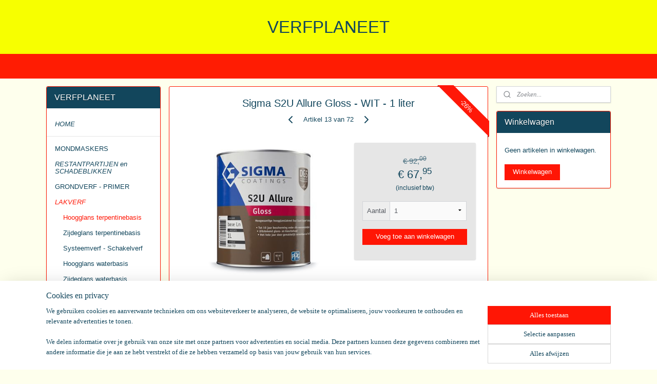

--- FILE ---
content_type: text/html; charset=UTF-8
request_url: https://www.verfplaneet.nl/a-51648408/hoogglans-terpentinebasis/sigma-s2u-allure-gloss-wit-1-liter/
body_size: 24416
content:
<!DOCTYPE html>
<!--[if lt IE 7]>
<html lang="nl"
      class="no-js lt-ie9 lt-ie8 lt-ie7 secure"> <![endif]-->
<!--[if IE 7]>
<html lang="nl"
      class="no-js lt-ie9 lt-ie8 is-ie7 secure"> <![endif]-->
<!--[if IE 8]>
<html lang="nl"
      class="no-js lt-ie9 is-ie8 secure"> <![endif]-->
<!--[if gt IE 8]><!-->
<html lang="nl" class="no-js secure">
<!--<![endif]-->
<head prefix="og: http://ogp.me/ns#">
    <meta http-equiv="Content-Type" content="text/html; charset=UTF-8"/>

    <title>Sigma S2U Allure Gloss - WIT - 1 liter | Hoogglans terpentinebasis | VERFPLANEET</title>
    <meta name="robots" content="noarchive"/>
    <meta name="robots" content="index,follow,noodp,noydir"/>
    
    <meta name="verify-v1" content="cWZHP7G-Iy4_TAjJffkIq5MUXvlWi1HlfJ2s_PN-4nA"/>
        <meta name="google-site-verification" content="cWZHP7G-Iy4_TAjJffkIq5MUXvlWi1HlfJ2s_PN-4nA"/>
    <meta name="viewport" content="width=device-width, initial-scale=1.0"/>
    <meta name="revisit-after" content="1 days"/>
    <meta name="generator" content="Mijnwebwinkel"/>
    <meta name="web_author" content="https://www.mijnwebwinkel.nl/"/>

    

    <meta property="og:site_name" content="VERFPLANEET"/>

        <meta property="og:title" content="Sigma S2U Allure Gloss - WIT - 1 liter"/>
    <meta property="og:description" content="Sigma S2U Allure Gloss. Sigma S2U Allure Gloss 1L is een extreem duurzame oplosmiddelhoudende hoogglans lakverf geschikt voor 4-seizoenen onderhoud."/>
    <meta property="og:type" content="product"/>
    <meta property="og:image" content="https://cdn.myonlinestore.eu/94125138-6be1-11e9-a722-44a8421b9960/image/cache/article/35138c7e7de01bc400b3e9fa044a710049c501d3.jpg"/>
        <meta property="og:url" content="https://www.verfplaneet.nl/a-51648408/hoogglans-terpentinebasis/sigma-s2u-allure-gloss-wit-1-liter/"/>

    <link rel="preload" as="style" href="https://static.myonlinestore.eu/assets/../js/fancybox/jquery.fancybox.css?20260114074236"
          onload="this.onload=null;this.rel='stylesheet'">
    <noscript>
        <link rel="stylesheet" href="https://static.myonlinestore.eu/assets/../js/fancybox/jquery.fancybox.css?20260114074236">
    </noscript>

    <link rel="stylesheet" type="text/css" href="https://asset.myonlinestore.eu/8IJ8ZL1Lytwn2veN7uydaAihQvhNNU1.css"/>

    <link rel="preload" as="style" href="https://static.myonlinestore.eu/assets/../fonts/fontawesome-6.4.2/css/fontawesome.min.css?20260114074236"
          onload="this.onload=null;this.rel='stylesheet'">
    <link rel="preload" as="style" href="https://static.myonlinestore.eu/assets/../fonts/fontawesome-6.4.2/css/solid.min.css?20260114074236"
          onload="this.onload=null;this.rel='stylesheet'">
    <link rel="preload" as="style" href="https://static.myonlinestore.eu/assets/../fonts/fontawesome-6.4.2/css/brands.min.css?20260114074236"
          onload="this.onload=null;this.rel='stylesheet'">
    <link rel="preload" as="style" href="https://static.myonlinestore.eu/assets/../fonts/fontawesome-6.4.2/css/v4-shims.min.css?20260114074236"
          onload="this.onload=null;this.rel='stylesheet'">
    <noscript>
        <link rel="stylesheet" href="https://static.myonlinestore.eu/assets/../fonts/font-awesome-4.1.0/css/font-awesome.4.1.0.min.css?20260114074236">
    </noscript>

    <link rel="preconnect" href="https://static.myonlinestore.eu/" crossorigin />
    <link rel="dns-prefetch" href="https://static.myonlinestore.eu/" />
    <link rel="preconnect" href="https://cdn.myonlinestore.eu" crossorigin />
    <link rel="dns-prefetch" href="https://cdn.myonlinestore.eu" />

    <script type="text/javascript" src="https://static.myonlinestore.eu/assets/../js/modernizr.js?20260114074236"></script>
        
    <link rel="canonical" href="https://www.verfplaneet.nl/a-51648408/hoogglans-terpentinebasis/sigma-s2u-allure-gloss-wit-1-liter/"/>
                    <link rel="shortcut icon" type="image/x-icon" href="data:image/x-icon;base64,">
        <link rel="icon" type="image/png" href="[data-uri]" />
    <script>
        var _rollbarConfig = {
        accessToken: 'd57a2075769e4401ab611d78421f1c89',
        captureUncaught: false,
        captureUnhandledRejections: false,
        verbose: false,
        payload: {
            environment: 'prod',
            person: {
                id: 347783,
            },
            ignoredMessages: [
                'request aborted',
                'network error',
                'timeout'
            ]
        },
        reportLevel: 'error'
    };
    // Rollbar Snippet
    !function(r){var e={};function o(n){if(e[n])return e[n].exports;var t=e[n]={i:n,l:!1,exports:{}};return r[n].call(t.exports,t,t.exports,o),t.l=!0,t.exports}o.m=r,o.c=e,o.d=function(r,e,n){o.o(r,e)||Object.defineProperty(r,e,{enumerable:!0,get:n})},o.r=function(r){"undefined"!=typeof Symbol&&Symbol.toStringTag&&Object.defineProperty(r,Symbol.toStringTag,{value:"Module"}),Object.defineProperty(r,"__esModule",{value:!0})},o.t=function(r,e){if(1&e&&(r=o(r)),8&e)return r;if(4&e&&"object"==typeof r&&r&&r.__esModule)return r;var n=Object.create(null);if(o.r(n),Object.defineProperty(n,"default",{enumerable:!0,value:r}),2&e&&"string"!=typeof r)for(var t in r)o.d(n,t,function(e){return r[e]}.bind(null,t));return n},o.n=function(r){var e=r&&r.__esModule?function(){return r.default}:function(){return r};return o.d(e,"a",e),e},o.o=function(r,e){return Object.prototype.hasOwnProperty.call(r,e)},o.p="",o(o.s=0)}([function(r,e,o){var n=o(1),t=o(4);_rollbarConfig=_rollbarConfig||{},_rollbarConfig.rollbarJsUrl=_rollbarConfig.rollbarJsUrl||"https://cdnjs.cloudflare.com/ajax/libs/rollbar.js/2.14.4/rollbar.min.js",_rollbarConfig.async=void 0===_rollbarConfig.async||_rollbarConfig.async;var a=n.setupShim(window,_rollbarConfig),l=t(_rollbarConfig);window.rollbar=n.Rollbar,a.loadFull(window,document,!_rollbarConfig.async,_rollbarConfig,l)},function(r,e,o){var n=o(2);function t(r){return function(){try{return r.apply(this,arguments)}catch(r){try{console.error("[Rollbar]: Internal error",r)}catch(r){}}}}var a=0;function l(r,e){this.options=r,this._rollbarOldOnError=null;var o=a++;this.shimId=function(){return o},"undefined"!=typeof window&&window._rollbarShims&&(window._rollbarShims[o]={handler:e,messages:[]})}var i=o(3),s=function(r,e){return new l(r,e)},d=function(r){return new i(s,r)};function c(r){return t(function(){var e=Array.prototype.slice.call(arguments,0),o={shim:this,method:r,args:e,ts:new Date};window._rollbarShims[this.shimId()].messages.push(o)})}l.prototype.loadFull=function(r,e,o,n,a){var l=!1,i=e.createElement("script"),s=e.getElementsByTagName("script")[0],d=s.parentNode;i.crossOrigin="",i.src=n.rollbarJsUrl,o||(i.async=!0),i.onload=i.onreadystatechange=t(function(){if(!(l||this.readyState&&"loaded"!==this.readyState&&"complete"!==this.readyState)){i.onload=i.onreadystatechange=null;try{d.removeChild(i)}catch(r){}l=!0,function(){var e;if(void 0===r._rollbarDidLoad){e=new Error("rollbar.js did not load");for(var o,n,t,l,i=0;o=r._rollbarShims[i++];)for(o=o.messages||[];n=o.shift();)for(t=n.args||[],i=0;i<t.length;++i)if("function"==typeof(l=t[i])){l(e);break}}"function"==typeof a&&a(e)}()}}),d.insertBefore(i,s)},l.prototype.wrap=function(r,e,o){try{var n;if(n="function"==typeof e?e:function(){return e||{}},"function"!=typeof r)return r;if(r._isWrap)return r;if(!r._rollbar_wrapped&&(r._rollbar_wrapped=function(){o&&"function"==typeof o&&o.apply(this,arguments);try{return r.apply(this,arguments)}catch(o){var e=o;throw e&&("string"==typeof e&&(e=new String(e)),e._rollbarContext=n()||{},e._rollbarContext._wrappedSource=r.toString(),window._rollbarWrappedError=e),e}},r._rollbar_wrapped._isWrap=!0,r.hasOwnProperty))for(var t in r)r.hasOwnProperty(t)&&(r._rollbar_wrapped[t]=r[t]);return r._rollbar_wrapped}catch(e){return r}};for(var p="log,debug,info,warn,warning,error,critical,global,configure,handleUncaughtException,handleAnonymousErrors,handleUnhandledRejection,captureEvent,captureDomContentLoaded,captureLoad".split(","),u=0;u<p.length;++u)l.prototype[p[u]]=c(p[u]);r.exports={setupShim:function(r,e){if(r){var o=e.globalAlias||"Rollbar";if("object"==typeof r[o])return r[o];r._rollbarShims={},r._rollbarWrappedError=null;var a=new d(e);return t(function(){e.captureUncaught&&(a._rollbarOldOnError=r.onerror,n.captureUncaughtExceptions(r,a,!0),e.wrapGlobalEventHandlers&&n.wrapGlobals(r,a,!0)),e.captureUnhandledRejections&&n.captureUnhandledRejections(r,a,!0);var t=e.autoInstrument;return!1!==e.enabled&&(void 0===t||!0===t||"object"==typeof t&&t.network)&&r.addEventListener&&(r.addEventListener("load",a.captureLoad.bind(a)),r.addEventListener("DOMContentLoaded",a.captureDomContentLoaded.bind(a))),r[o]=a,a})()}},Rollbar:d}},function(r,e){function o(r,e,o){if(e.hasOwnProperty&&e.hasOwnProperty("addEventListener")){for(var n=e.addEventListener;n._rollbarOldAdd&&n.belongsToShim;)n=n._rollbarOldAdd;var t=function(e,o,t){n.call(this,e,r.wrap(o),t)};t._rollbarOldAdd=n,t.belongsToShim=o,e.addEventListener=t;for(var a=e.removeEventListener;a._rollbarOldRemove&&a.belongsToShim;)a=a._rollbarOldRemove;var l=function(r,e,o){a.call(this,r,e&&e._rollbar_wrapped||e,o)};l._rollbarOldRemove=a,l.belongsToShim=o,e.removeEventListener=l}}r.exports={captureUncaughtExceptions:function(r,e,o){if(r){var n;if("function"==typeof e._rollbarOldOnError)n=e._rollbarOldOnError;else if(r.onerror){for(n=r.onerror;n._rollbarOldOnError;)n=n._rollbarOldOnError;e._rollbarOldOnError=n}e.handleAnonymousErrors();var t=function(){var o=Array.prototype.slice.call(arguments,0);!function(r,e,o,n){r._rollbarWrappedError&&(n[4]||(n[4]=r._rollbarWrappedError),n[5]||(n[5]=r._rollbarWrappedError._rollbarContext),r._rollbarWrappedError=null);var t=e.handleUncaughtException.apply(e,n);o&&o.apply(r,n),"anonymous"===t&&(e.anonymousErrorsPending+=1)}(r,e,n,o)};o&&(t._rollbarOldOnError=n),r.onerror=t}},captureUnhandledRejections:function(r,e,o){if(r){"function"==typeof r._rollbarURH&&r._rollbarURH.belongsToShim&&r.removeEventListener("unhandledrejection",r._rollbarURH);var n=function(r){var o,n,t;try{o=r.reason}catch(r){o=void 0}try{n=r.promise}catch(r){n="[unhandledrejection] error getting `promise` from event"}try{t=r.detail,!o&&t&&(o=t.reason,n=t.promise)}catch(r){}o||(o="[unhandledrejection] error getting `reason` from event"),e&&e.handleUnhandledRejection&&e.handleUnhandledRejection(o,n)};n.belongsToShim=o,r._rollbarURH=n,r.addEventListener("unhandledrejection",n)}},wrapGlobals:function(r,e,n){if(r){var t,a,l="EventTarget,Window,Node,ApplicationCache,AudioTrackList,ChannelMergerNode,CryptoOperation,EventSource,FileReader,HTMLUnknownElement,IDBDatabase,IDBRequest,IDBTransaction,KeyOperation,MediaController,MessagePort,ModalWindow,Notification,SVGElementInstance,Screen,TextTrack,TextTrackCue,TextTrackList,WebSocket,WebSocketWorker,Worker,XMLHttpRequest,XMLHttpRequestEventTarget,XMLHttpRequestUpload".split(",");for(t=0;t<l.length;++t)r[a=l[t]]&&r[a].prototype&&o(e,r[a].prototype,n)}}}},function(r,e){function o(r,e){this.impl=r(e,this),this.options=e,function(r){for(var e=function(r){return function(){var e=Array.prototype.slice.call(arguments,0);if(this.impl[r])return this.impl[r].apply(this.impl,e)}},o="log,debug,info,warn,warning,error,critical,global,configure,handleUncaughtException,handleAnonymousErrors,handleUnhandledRejection,_createItem,wrap,loadFull,shimId,captureEvent,captureDomContentLoaded,captureLoad".split(","),n=0;n<o.length;n++)r[o[n]]=e(o[n])}(o.prototype)}o.prototype._swapAndProcessMessages=function(r,e){var o,n,t;for(this.impl=r(this.options);o=e.shift();)n=o.method,t=o.args,this[n]&&"function"==typeof this[n]&&("captureDomContentLoaded"===n||"captureLoad"===n?this[n].apply(this,[t[0],o.ts]):this[n].apply(this,t));return this},r.exports=o},function(r,e){r.exports=function(r){return function(e){if(!e&&!window._rollbarInitialized){for(var o,n,t=(r=r||{}).globalAlias||"Rollbar",a=window.rollbar,l=function(r){return new a(r)},i=0;o=window._rollbarShims[i++];)n||(n=o.handler),o.handler._swapAndProcessMessages(l,o.messages);window[t]=n,window._rollbarInitialized=!0}}}}]);
    // End Rollbar Snippet
    </script>
    <script defer type="text/javascript" src="https://static.myonlinestore.eu/assets/../js/jquery.min.js?20260114074236"></script><script defer type="text/javascript" src="https://static.myonlinestore.eu/assets/../js/mww/shop.js?20260114074236"></script><script defer type="text/javascript" src="https://static.myonlinestore.eu/assets/../js/mww/shop/category.js?20260114074236"></script><script defer type="text/javascript" src="https://static.myonlinestore.eu/assets/../js/fancybox/jquery.fancybox.pack.js?20260114074236"></script><script defer type="text/javascript" src="https://static.myonlinestore.eu/assets/../js/fancybox/jquery.fancybox-thumbs.js?20260114074236"></script><script defer type="text/javascript" src="https://static.myonlinestore.eu/assets/../js/mww/image.js?20260114074236"></script><script defer type="text/javascript" src="https://static.myonlinestore.eu/assets/../js/mww/shop/article.js?20260114074236"></script><script defer type="text/javascript" src="https://static.myonlinestore.eu/assets/../js/mww/product/product.js?20260114074236"></script><script defer type="text/javascript" src="https://static.myonlinestore.eu/assets/../js/mww/product/product.configurator.js?20260114074236"></script><script defer type="text/javascript"
                src="https://static.myonlinestore.eu/assets/../js/mww/product/product.configurator.validator.js?20260114074236"></script><script defer type="text/javascript" src="https://static.myonlinestore.eu/assets/../js/mww/product/product.main.js?20260114074236"></script><script defer type="text/javascript" src="https://static.myonlinestore.eu/assets/../js/mww/navigation.js?20260114074236"></script><script defer type="text/javascript" src="https://static.myonlinestore.eu/assets/../js/delay.js?20260114074236"></script><script defer type="text/javascript" src="https://static.myonlinestore.eu/assets/../js/mww/ajax.js?20260114074236"></script><script defer type="text/javascript" src="https://static.myonlinestore.eu/assets/../js/foundation/foundation.min.js?20260114074236"></script><script defer type="text/javascript" src="https://static.myonlinestore.eu/assets/../js/foundation/foundation/foundation.topbar.js?20260114074236"></script><script defer type="text/javascript" src="https://static.myonlinestore.eu/assets/../js/foundation/foundation/foundation.tooltip.js?20260114074236"></script><script defer type="text/javascript" src="https://static.myonlinestore.eu/assets/../js/mww/deferred.js?20260114074236"></script>
        <script src="https://static.myonlinestore.eu/assets/webpack/bootstrapper.ce10832e.js"></script>
    
    <script src="https://static.myonlinestore.eu/assets/webpack/vendor.85ea91e8.js" defer></script><script src="https://static.myonlinestore.eu/assets/webpack/main.c5872b2c.js" defer></script>
    
    <script src="https://static.myonlinestore.eu/assets/webpack/webcomponents.377dc92a.js" defer></script>
    
    <script src="https://static.myonlinestore.eu/assets/webpack/render.8395a26c.js" defer></script>

    <script>
        window.bootstrapper.add(new Strap('marketingScripts', []));
    </script>
        <script>
  window.dataLayer = window.dataLayer || [];

  function gtag() {
    dataLayer.push(arguments);
  }

    gtag(
    "consent",
    "default",
    {
      "ad_storage": "denied",
      "ad_user_data": "denied",
      "ad_personalization": "denied",
      "analytics_storage": "denied",
      "security_storage": "granted",
      "personalization_storage": "denied",
      "functionality_storage": "denied",
    }
  );

  gtag("js", new Date());
  gtag("config", 'G-HSRC51ENF9', { "groups": "myonlinestore" });</script>
<script async src="https://www.googletagmanager.com/gtag/js?id=G-HSRC51ENF9"></script>
        <script>
        
    </script>
        
<script>
    var marketingStrapId = 'marketingScripts'
    var marketingScripts = window.bootstrapper.use(marketingStrapId);

    if (marketingScripts === null) {
        marketingScripts = [];
    }

    
    window.bootstrapper.update(new Strap(marketingStrapId, marketingScripts));
</script>
    <noscript>
        <style>ul.products li {
                opacity: 1 !important;
            }</style>
    </noscript>

            <script>
                (function (w, d, s, l, i) {
            w[l] = w[l] || [];
            w[l].push({
                'gtm.start':
                    new Date().getTime(), event: 'gtm.js'
            });
            var f = d.getElementsByTagName(s)[0],
                j = d.createElement(s), dl = l != 'dataLayer' ? '&l=' + l : '';
            j.async = true;
            j.src =
                'https://www.googletagmanager.com/gtm.js?id=' + i + dl;
            f.parentNode.insertBefore(j, f);
        })(window, document, 'script', 'dataLayer', 'GTM-MSQ3L6L');
            </script>

</head>
<body    class="lang-nl_NL layout-width-1100 threeColumn">

    <noscript>
                    <iframe src="https://www.googletagmanager.com/ns.html?id=GTM-MSQ3L6L" height="0" width="0"
                    style="display:none;visibility:hidden"></iframe>
            </noscript>


<header>
    <a tabindex="0" id="skip-link" class="button screen-reader-text" href="#content">Spring naar de hoofdtekst</a>
</header>


<div id="react_element__filter"></div>

<div class="site-container">
    <div class="inner-wrap">
                    <nav class="tab-bar mobile-navigation custom-topbar ">
    <section class="left-button" style="display: none;">
        <a class="mobile-nav-button"
           href="#" data-react-trigger="mobile-navigation-toggle">
                <div   
    aria-hidden role="img"
    class="icon icon--sf-menu
        "
    >
    <svg><use xlink:href="#sf-menu"></use></svg>
    </div>
&#160;
                <span>Menu</span>        </a>
    </section>
    <section class="title-section">
        <span class="title">VERFPLANEET</span>
    </section>
    <section class="right-button">

                                    
        <a href="/cart/" class="cart-icon hidden">
                <div   
    aria-hidden role="img"
    class="icon icon--sf-shopping-cart
        "
    >
    <svg><use xlink:href="#sf-shopping-cart"></use></svg>
    </div>
            <span class="cart-count" style="display: none"></span>
        </a>
    </section>
</nav>
        
        
        <div class="bg-container custom-css-container"             data-active-language="nl"
            data-current-date="14-01-2026"
            data-category-id="unknown"
            data-article-id="40952137"
            data-article-category-id="4396953"
            data-article-name="Sigma S2U Allure Gloss - WIT - 1 liter"
        >
            <noscript class="no-js-message">
                <div class="inner">
                    Javascript is uitgeschakeld.


Zonder Javascript is het niet mogelijk bestellingen te plaatsen in deze webwinkel en zijn een aantal functionaliteiten niet beschikbaar.
                </div>
            </noscript>

            <div id="header">
                <div id="react_root"><!-- --></div>
                <div
                    class="header-bar-top">
                                    </div>

                



<sf-header-image
    class="web-component"
    header-element-height="100%"
    align="center"
    store-name="VERFPLANEET"
    store-url="https://www.verfplaneet.nl/"
    background-image-url=""
    mobile-background-image-url=""
    logo-custom-width=""
    logo-custom-height=""
    page-column-width="1100"
    style="
        height: 100%;

        --background-color: #F7FF00;
        --background-height: 100%;
        --background-aspect-ratio: 1;
        --scaling-background-aspect-ratio: 2.75;
        --mobile-background-height: 0px;
        --mobile-background-aspect-ratio: 1;
        --color: #12465C;
        --logo-custom-width: auto;
        --logo-custom-height: auto;
        --logo-aspect-ratio: 1
        ">
    </sf-header-image>
                <div class="header-bar-bottom">
                                                
<div class="row header-bar-inner" data-bar-position="header" data-options="sticky_on: large; is_hover: true; scrolltop: true;" data-topbar>
    <section class="top-bar-section">
                                    <div class="module-container shortcuts align-left">
                    
                </div>
                        </section>
</div>

                                    </div>
            </div>

            
            
            <div id="content" class="columncount-3">
                <div class="row">
                                                                                            <div class="columns large-8 medium-14 large-push-3" id="centercolumn">
    
    
                                    <script>
        window.bootstrapper.add(new Strap('product', {
            id: '40952137',
            name: 'Sigma S2U Allure Gloss - WIT - 1 liter',
            value: '67.950000',
            currency: 'EUR'
        }));

        var marketingStrapId = 'marketingScripts'
        var marketingScripts = window.bootstrapper.use(marketingStrapId);

        if (marketingScripts === null) {
            marketingScripts = [];
        }

        marketingScripts.push({
            inline: `if (typeof window.fbq === 'function') {
                window.fbq('track', 'ViewContent', {
                    content_name: "Sigma S2U Allure Gloss - WIT - 1 liter",
                    content_ids: ["40952137"],
                    content_type: "product"
                });
            }`,
        });

        window.bootstrapper.update(new Strap(marketingStrapId, marketingScripts));
    </script>
    <div id="react_element__product-events"><!-- --></div>

    <script type="application/ld+json">
        {"@context":"https:\/\/schema.org","@graph":[{"@type":"Product","name":"Sigma S2U Allure Gloss - WIT - 1 liter","description":"Sigma S2U Allure Gloss\r\nSigma S2U Allure Gloss 1L is een extreem duurzame oplosmiddelhoudende hoogglans lakverf geschikt voor 4-seizoenen onderhoud.\r\nToepassing:\r\nHet aflakken van geveltimmerwerk. Voor afschilderen van staal en non-ferrometalen die op passende wijze zijn voorzien van een primersysteem en daarna zijn overgegrond met een geschikte grondverf\r\nBelangrijkste eigenschappen:\r\n\r\nVerwerkbaar vanaf 0\u0026deg;C tot 30\u0026deg;C\r\nGoede koudedroging\r\nBij uitstek geschikt voor 4-seizoenen onderhoud\r\nMinimale blaasvorming op grofnervige houtsoorten\r\nSoepele applicatie, eenvoudig op de juiste laagdikte aan te brengen\r\nHoge weervastheid, ook in kustgebieden\r\nDuurzame elasticiteit\r\nKras- en slijtvast\r\nHoge aanvangsglans en een uitstekend glansbehoud.\r\nHoge dekkracht\r\nToe te passen over alkydharsverven\r\nBij afwezigheid van daglicht kan na verloop van tijd vergeling optreden.\r\n\r\nDroogtijden:\r\nBepaald bij 23\u0026deg;C en 50% R.V:\r\n\r\nStofdroog na : ca. 2 uur*\r\nKleefvrij na : ca. 3,5 uur*\r\nOverschilderbaar na : ca. 16 uur*\r\n\r\nBepaald bij 23\u0026deg;C en 90% R.V:\r\n\r\nStofdroog na : ca. 3 uur*\r\nKleefvrij na : ca. 5 uur*\r\nOverschilderbaar na : ca. 20 uur*\r\n\r\n* Droogtijden gelden voor wit en lichte kleuren. Bij donkere kleuren (afhankelijk van de kleur), hogere laagdikten en lagere temperaturen worden de droogtijden langer.\r\nTheoretisch rendement:\r\n\r\nDroge laagdikte 40\u0026frac14;m : 16,5 m\u0026sup2;\/liter\r\n\r\nTips voor gebruik:\r\nSigma S2U Allure Gloss is prettig verwerkbaar en zorgt voor een uitmuntend resultaat. Om dit resultaat te bereiken zult u enkele richtlijnen in acht moeten nemen bij het gebruik van dit Sigma product:\r\n\r\nLet op de laagdikte die je aanbrengt.\r\nVaak worden de Sigma S2U producten te dik aangebracht.\r\nDoor de te hoge laagdikte zal de verf erg traag doordrogen.\r\nDe Sigma S2U producten zijn gereed voor gebruik.\r\nVerdunning is niet nodig. \u0026Acirc;\u0026nbsp;In de Sigma S2U producten zit minder terpentine.\r\nTe veel terpentine leidt tot versneld glansverlies.\r\nGebruik fijn schuurpapier of een schuurmatje voor het schuren van een verse laaggrondverf, voorlak of aflak.\r\nBij toepassing van alkydharsproducten binnen kan donkervergeling ontstaan door gebrek aan UV licht.\r\n","offers":{"@type":"Offer","url":"https:\/\/www.verfplaneet.nl\/a-51648408\/hoogglans-terpentinebasis\/sigma-s2u-allure-gloss-wit-1-liter\/","priceSpecification":{"@type":"PriceSpecification","priceCurrency":"EUR","price":"67.95","valueAddedTaxIncluded":true},"@id":"https:\/\/www.verfplaneet.nl\/#\/schema\/Offer\/05cc3155-bd59-11eb-a98b-0a6e45a98899"},"image":{"@type":"ImageObject","url":"https:\/\/cdn.myonlinestore.eu\/94125138-6be1-11e9-a722-44a8421b9960\/image\/cache\/article\/35138c7e7de01bc400b3e9fa044a710049c501d3.jpg","contentUrl":"https:\/\/cdn.myonlinestore.eu\/94125138-6be1-11e9-a722-44a8421b9960\/image\/cache\/article\/35138c7e7de01bc400b3e9fa044a710049c501d3.jpg","@id":"https:\/\/cdn.myonlinestore.eu\/94125138-6be1-11e9-a722-44a8421b9960\/image\/cache\/article\/35138c7e7de01bc400b3e9fa044a710049c501d3.jpg"},"@id":"https:\/\/www.verfplaneet.nl\/#\/schema\/Product\/05cc3155-bd59-11eb-a98b-0a6e45a98899"}]}
    </script>
            <div class="article product-page classic">
            <span class="badge-container">
                    <a title="Sigma S2U Allure Gloss - WIT - 1 liter" class="badge small">
                <p>-26%</p>
            </a>
            </span>
            <h1 class="product-title">
        Sigma S2U Allure Gloss - WIT - 1 liter    </h1>
            <span class="sku-container">
            </span>

        
<div class="prev_next-button">
                            <a href="/a-37870476/hoogglans-terpentinebasis/sikkens-rubbol-finura-high-gloss-alleen-donkere-kleuren-1-liter-akzo-nobel/" title="Vorige artikel &#xA;(SIKKENS RUBBOL FINURA HIGH GLOSS - alleen donkere kleuren - 1 liter - AKZO NOBEL)" class="prev_next_article" accesskey="p"><div   
    aria-hidden role="img"
    class="icon icon--sf-chevron-left
        "
            title="{{ language.getText(&#039;previous_article&#039;) }} &amp;#xA;({{ buttons.left.title|raw }})"
    ><svg><use xlink:href="#sf-chevron-left"></use></svg></div></a>        <span>Artikel 13 van 72</span>
            <a href="/a-99760506/hoogglans-terpentinebasis/sigma-s2u-allure-gloss-wit-2-5-liter/" title="Volgende artikel &#xA;(Sigma S2U Allure Gloss - WIT - 2.5 liter)" class="prev_next_article" accesskey="n"><div   
    aria-hidden role="img"
    class="icon icon--sf-chevron-right
        "
            title="{{ language.getText(&#039;next_article&#039;) }} &amp;#xA;({{ buttons.right.title|raw }})"
    ><svg><use xlink:href="#sf-chevron-right"></use></svg></div></a>    
    </div>

        <div class="clearfix"></div>

        <div class="row top-container">
                            <div class="left">
            
                            <div class="images">
                                    <div class="large">
                        

<a href="https://cdn.myonlinestore.eu/94125138-6be1-11e9-a722-44a8421b9960/image/cache/full/35138c7e7de01bc400b3e9fa044a710049c501d3.jpg?20260114074236"
    class="fancybox"
    data-fancybox-type="image"
    data-thumbnail="https://cdn.myonlinestore.eu/94125138-6be1-11e9-a722-44a8421b9960/image/cache/full/35138c7e7de01bc400b3e9fa044a710049c501d3.jpg?20260114074236"
    rel="fancybox-thumb" title="Sigma S2U Allure Gloss - WIT - 1 liter"
    id="afbeelding1"
    >
                        <img src="https://cdn.myonlinestore.eu/94125138-6be1-11e9-a722-44a8421b9960/image/cache/full/35138c7e7de01bc400b3e9fa044a710049c501d3.jpg?20260114074236" alt="Sigma&#x20;S2U&#x20;Allure&#x20;Gloss&#x20;-&#x20;WIT&#x20;-&#x20;1&#x20;liter" />
            </a>
                    </div>
                            </div>
                    <ul class="thumbs">
                                
                                            </ul>
        
                            </div>
            
                                        <div class="right">
                    <div class="product-options columns">
                        
<div class="js-enable-after-load disabled">
    <div class="article-options" data-article-element="options">
        <div class="row">
            <div class="large-14 columns price-container">
                

    
    <span class="pricetag">
                    <span class="original_price">
                <i class="from">
                        € 92,<sup>00</sup>

                </i>
            </span>
            <span class="action">
                    € 67,<sup>95</sup>

            </span>
            </span>

                                                    <small>
                        (inclusief                        btw)
                    </small>
                                            </div>
        </div>

                            
            <form accept-charset="UTF-8" name="add_to_cart"
          method="post" action="" class="legacy" data-optionlist-url="https://www.verfplaneet.nl/article/select-articlelist-option/" id="addToCartForm">
            <div class="form-group        ">
    <div class="control-group">
            <div class="control-container   no-errors    ">
                                            </div>
                                </div>
</div>
    
            <input type="hidden"
            id="add_to_cart_category_article_id" name="add_to_cart[category_article_id]" class="form-control"
            value="51648408"                                         data-validator-range="0-0"
                />
        <input type="hidden"
            id="add_to_cart__token" name="add_to_cart[_token]" class="form-control"
            value="0d2bb1f435326101e7300.dBvwbFxjrFoFvTQtb_HzirWlkgLvpf_wK4Vem_GuVSc.O0GvIT9Xzihc-1FIXcG9x-Ds5UC18JiHT7QK2oKcJFAbc4g2PlHlbTb2Rw"                                         data-validator-range="0-0"
                />
        
            <div class="stockinfo">
                            </div>
                                            <div class="form-group">
    <div class="control-group">
                                        <div class="control-container prefix" data-prefix="Aantal">
                <select name="amount" class="form-control">
                                                                                                                                <option value="1">1</option>
                                            <option value="2">2</option>
                                            <option value="3">3</option>
                                            <option value="4">4</option>
                                            <option value="5">5</option>
                                            <option value="6">6</option>
                                            <option value="7">7</option>
                                            <option value="8">8</option>
                                            <option value="9">9</option>
                                            <option value="10">10</option>
                                            <option value="11">11</option>
                                            <option value="12">12</option>
                                            <option value="13">13</option>
                                            <option value="14">14</option>
                                            <option value="15">15</option>
                                            <option value="16">16</option>
                                            <option value="17">17</option>
                                            <option value="18">18</option>
                                            <option value="19">19</option>
                                            <option value="20">20</option>
                                            <option value="21">21</option>
                                            <option value="22">22</option>
                                            <option value="23">23</option>
                                            <option value="24">24</option>
                                            <option value="25">25</option>
                                            <option value="26">26</option>
                                            <option value="27">27</option>
                                            <option value="28">28</option>
                                            <option value="29">29</option>
                                            <option value="30">30</option>
                                            <option value="31">31</option>
                                            <option value="32">32</option>
                                            <option value="33">33</option>
                                            <option value="34">34</option>
                                            <option value="35">35</option>
                                            <option value="36">36</option>
                                            <option value="37">37</option>
                                            <option value="38">38</option>
                                            <option value="39">39</option>
                                            <option value="40">40</option>
                                            <option value="41">41</option>
                                            <option value="42">42</option>
                                            <option value="43">43</option>
                                            <option value="44">44</option>
                                            <option value="45">45</option>
                                            <option value="46">46</option>
                                            <option value="47">47</option>
                                            <option value="48">48</option>
                                            <option value="49">49</option>
                                            <option value="50">50</option>
                                    </select>
            </div>
            </div>
    </div>

                                <button type="submit" data-testid="add-to-cart-button-enabled" name="add" class="btn buy-button" onclick="if (window.addToCart) window.addToCart({ value: '67.950000', currency: 'EUR' });">Voeg toe aan winkelwagen</button>
                        </form>
        
        
    </div>
</div>
                        <div class="save-button-detail" id="react_element__saveforlater-detail-button" data-product-id="05cc3155-bd59-11eb-a98b-0a6e45a98899" data-product-name="Sigma S2U Allure Gloss - WIT - 1 liter" data-analytics-id="40952137" data-value="67.950000" data-currency="EUR"></div>
                    </div>
                </div>
                    </div>

            <a href="/c-4396953/hoogglans-terpentinebasis/" onclick="if(window.gotoCategoryFromHistory) {window.gotoCategoryFromHistory(this.href); void(0)}" class="btn tiny">
        Overzicht
   </a>


                    <ul class="product-tabs" style="display: none">
            <li class="active">
                <a href="#" data-tab-id="description">Beschrijving</a>
            </li>
                            <li>
                    <a href="#" data-tab-id="specs">Specificaties</a>
                </li>
                    </ul>
    
        <div class="product-tab row description" data-tab-content="description">
            <div class="rte_content fullwidth">
                                    <h1>Sigma S2U Allure Gloss</h1>
<p>Sigma S2U Allure Gloss 1L is een extreem duurzame oplosmiddelhoudende hoogglans lakverf geschikt voor 4-seizoenen onderhoud.</p>
<h2><strong>Toepassing:</strong></h2>
<p>Het aflakken van geveltimmerwerk. Voor afschilderen van staal en non-ferrometalen die op passende wijze zijn voorzien van een primersysteem en daarna zijn overgegrond met een geschikte grondverf</p>
<h2><strong>Belangrijkste eigenschappen:</strong></h2>
<ul>
<li>Verwerkbaar vanaf 0&deg;C tot 30&deg;C</li>
<li>Goede koudedroging</li>
<li>Bij uitstek geschikt voor 4-seizoenen onderhoud</li>
<li>Minimale blaasvorming op grofnervige houtsoorten</li>
<li>Soepele applicatie, eenvoudig op de juiste laagdikte aan te brengen</li>
<li>Hoge weervastheid, ook in kustgebieden</li>
<li>Duurzame elasticiteit</li>
<li>Kras- en slijtvast</li>
<li>Hoge aanvangsglans en een uitstekend glansbehoud.</li>
<li>Hoge dekkracht</li>
<li>Toe te passen over alkydharsverven</li>
<li>Bij afwezigheid van daglicht kan na verloop van tijd vergeling optreden.</li>
</ul>
<h2><strong>Droogtijden:</strong></h2>
<h3>Bepaald bij 23&deg;C en 50% R.V:</h3>
<ul>
<li>Stofdroog na : ca. 2 uur*</li>
<li>Kleefvrij na : ca. 3,5 uur*</li>
<li>Overschilderbaar na : ca. 16 uur*</li>
</ul>
<h3>Bepaald bij 23&deg;C en 90% R.V:</h3>
<ul>
<li>Stofdroog na : ca. 3 uur*</li>
<li>Kleefvrij na : ca. 5 uur*</li>
<li>Overschilderbaar na : ca. 20 uur*</li>
</ul>
<p>* Droogtijden gelden voor wit en lichte kleuren. Bij donkere kleuren (afhankelijk van de kleur), hogere laagdikten en lagere temperaturen worden de droogtijden langer.</p>
<h2><br /><strong>Theoretisch rendement:</strong></h2>
<ul>
<li>Droge laagdikte 40&frac14;m : 16,5 m&sup2;/liter</li>
</ul>
<h2><br /><strong>Tips voor gebruik:</strong></h2>
<p>Sigma S2U Allure Gloss is prettig verwerkbaar en zorgt voor een uitmuntend resultaat. Om dit resultaat te bereiken zult u enkele richtlijnen in acht moeten nemen bij het gebruik van dit Sigma product:</p>
<ul>
<li>Let op de laagdikte die je aanbrengt.</li>
<li>Vaak worden de Sigma S2U producten te dik aangebracht.</li>
<li>Door de te hoge laagdikte zal de verf erg traag doordrogen.</li>
<li>De Sigma S2U producten zijn gereed voor gebruik.</li>
<li>Verdunning is niet nodig. &Acirc;&nbsp;In de Sigma S2U producten zit minder terpentine.</li>
<li>Te veel terpentine leidt tot versneld glansverlies.</li>
<li>Gebruik fijn schuurpapier of een schuurmatje voor het schuren van een verse laag<br />grondverf, voorlak of aflak.</li>
<li>Bij toepassing van alkydharsproducten binnen kan donkervergeling ontstaan door gebrek aan UV licht.</li>
</ul>
                            </div>
                            
                    </div>
                    <div class="product-tab" data-tab-content="specs">
                <div class="article-specs" style="display: none">
                    <div class="inner">
                            <table class="article-specs" data-article-element="specs">
            </table>
                    </div>
                </div>
            </div>
            </div>

    
            
    </div>
<div class="columns large-3 large-pull-8 medium-7" id="leftcolumn">
            <div class="pane paneColumn paneColumnLeft">
            <div class="block navigation side-menu">
    <h3>VERFPLANEET</h3>
    <ul>    




<li class="">
            <a href="https://www.verfplaneet.nl/" class="no_underline italic">
            HOME
                    </a>

                                </li>
    



    
<li class="divider">
            <hr>
    </li>
    




<li class="">
            <a href="https://www.verfplaneet.nl/c-5486958/mondmaskers/" class="no_underline">
            MONDMASKERS
                    </a>

                                </li>
    




<li class="">
            <a href="https://www.verfplaneet.nl/c-2597830/restantpartijen-en-schadeblikken/" class="no_underline italic">
            RESTANTPARTIJEN en SCHADEBLIKKEN
                    </a>

                                </li>
    

    


<li class="has-dropdown">
            <a href="https://www.verfplaneet.nl/c-4396948/grondverf-primer/" class="no_underline">
            GRONDVERF -  PRIMER
                    </a>

                                    <ul class="dropdown">
                        




<li class="">
            <a href="https://www.verfplaneet.nl/c-4396944/grondverf-primer-terpentinebasis/" class="no_underline">
            Grondverf - Primer terpentinebasis
                    </a>

                                </li>
    




<li class="">
            <a href="https://www.verfplaneet.nl/c-4396947/grondverf-primer-waterbasis/" class="no_underline">
            Grondverf - Primer waterbasis
                    </a>

                                </li>
                </ul>
                        </li>
    

    
    

<li class="has-dropdown active">
            <a href="https://www.verfplaneet.nl/c-2597942/lakverf/" class="no_underline italic">
            LAKVERF
                    </a>

                                    <ul class="dropdown">
                        


    

<li class="active">
            <a href="https://www.verfplaneet.nl/c-4396953/hoogglans-terpentinebasis/" class="no_underline">
            Hoogglans terpentinebasis
                    </a>

                                </li>
    




<li class="">
            <a href="https://www.verfplaneet.nl/c-4396955/zijdeglans-terpentinebasis/" class="no_underline">
            Zijdeglans terpentinebasis
                    </a>

                                </li>
    




<li class="">
            <a href="https://www.verfplaneet.nl/c-4397187/systeemverf-schakelverf/" class="no_underline">
            Systeemverf - Schakelverf
                    </a>

                                </li>
    




<li class="">
            <a href="https://www.verfplaneet.nl/c-4396968/hoogglans-waterbasis/" class="no_underline">
            Hoogglans waterbasis
                    </a>

                                </li>
    




<li class="">
            <a href="https://www.verfplaneet.nl/c-4396969/zijdeglans-waterbasis/" class="no_underline">
            Zijdeglans waterbasis
                    </a>

                                </li>
    




<li class="">
            <a href="https://www.verfplaneet.nl/c-4396970/mat-waterbasis/" class="no_underline">
            Mat - waterbasis
                    </a>

                                </li>
    




<li class="">
            <a href="https://www.verfplaneet.nl/c-5144362/boonstoppel-verf/" class="no_underline">
            Boonstoppel verf
                    </a>

                                </li>
    

    


<li class="has-dropdown">
            <a href="https://www.verfplaneet.nl/c-3946631/histor/" class="no_underline">
            Histor
                    </a>

                                    <ul class="dropdown">
                        




<li class="">
            <a href="https://www.verfplaneet.nl/c-3946632/hoogglans-terpentine-verdunbaar/" class="no_underline">
            Hoogglans terpentine verdunbaar
                    </a>

                                </li>
    




<li class="">
            <a href="https://www.verfplaneet.nl/c-3946633/zijdeglans-terpentine-verdunbaar/" class="no_underline">
            Zijdeglans terpentine verdunbaar
                    </a>

                                </li>
    




<li class="">
            <a href="https://www.verfplaneet.nl/c-4377462/mat-terpentine-verdunbaar/" class="no_underline">
            Mat terpentine verdunbaar
                    </a>

                                </li>
    




<li class="">
            <a href="https://www.verfplaneet.nl/c-4027870/histor-acryl/" class="no_underline">
            HIstor Acryl
                    </a>

                                </li>
    




<li class="">
            <a href="https://www.verfplaneet.nl/c-4506870/histor-the-color-collection-lak-acryl/" class="no_underline">
            Histor The Color Collection Lak Acryl
                    </a>

                                </li>
    




<li class="">
            <a href="https://www.verfplaneet.nl/c-4515951/histor-grondverf/" class="no_underline">
            Histor Grondverf
                    </a>

                                </li>
    




<li class="">
            <a href="https://www.verfplaneet.nl/c-4516071/histor-schoolbordenverf/" class="no_underline">
            Histor Schoolbordenverf
                    </a>

                                </li>
    




<li class="">
            <a href="https://www.verfplaneet.nl/c-4516134/histor-radiatorlak/" class="no_underline">
            Histor Radiatorlak
                    </a>

                                </li>
    




<li class="">
            <a href="https://www.verfplaneet.nl/c-4516439/histor-beton-vloerverfverf/" class="no_underline">
            Histor Beton- / Vloerverfverf
                    </a>

                                </li>
    




<li class="">
            <a href="https://www.verfplaneet.nl/c-5483693/histor-perfect-finish-houtlak/" class="no_underline">
            Histor Perfect Finish Houtlak
                    </a>

                                </li>
                </ul>
                        </li>
    




<li class="">
            <a href="https://www.verfplaneet.nl/c-3441650/sikkens-expert-buitenlak/" class="no_underline">
            Sikkens Expert Buitenlak
                    </a>

                                </li>
    




<li class="">
            <a href="https://www.verfplaneet.nl/c-4450102/sigma-lak-0-75-liter-verpakking/" class="no_underline">
            Sigma Lak - 0,75 liter verpakking
                    </a>

                                </li>
                </ul>
                        </li>
    

    


<li class="has-dropdown">
            <a href="https://www.verfplaneet.nl/c-2597882/muurverf-latex/" class="no_underline italic">
            MUURVERF LATEX
                    </a>

                                    <ul class="dropdown">
                        




<li class="">
            <a href="https://www.verfplaneet.nl/c-4131726/voorstrijk-middelen/" class="no_underline">
            Voorstrijk middelen
                    </a>

                                </li>
    




<li class="">
            <a href="https://www.verfplaneet.nl/c-4131727/professionele-latex/" class="no_underline">
            Professionele latex
                    </a>

                                </li>
    




<li class="">
            <a href="https://www.verfplaneet.nl/c-3943658/histor-the-color-collection/" class="no_underline">
            Histor The Color Collection
                    </a>

                                </li>
    




<li class="">
            <a href="https://www.verfplaneet.nl/c-4131699/histor-perfect-finish-muurverf/" class="no_underline">
            Histor Perfect Finish Muurverf 
                    </a>

                                </li>
    




<li class="">
            <a href="https://www.verfplaneet.nl/c-4490925/histor-perfect-effects-highlights/" class="no_underline">
            Histor Perfect Effects Highlights
                    </a>

                                </li>
    




<li class="">
            <a href="https://www.verfplaneet.nl/c-4140260/histor-perfect-effects-metallic-muurverf/" class="no_underline">
            Histor Perfect Effects Metallic Muurverf
                    </a>

                                </li>
    




<li class="">
            <a href="https://www.verfplaneet.nl/c-5672118/sigma-muurverf-mat/" class="no_underline">
            Sigma Muurverf Mat
                    </a>

                                </li>
                </ul>
                        </li>
    




<li class="">
            <a href="https://www.verfplaneet.nl/c-2593731/betoncoating/" class="no_underline italic">
            BETONCOATING
                    </a>

                                </li>
    




<li class="">
            <a href="https://www.verfplaneet.nl/c-2598597/metaalbescherming/" class="no_underline italic">
            METAALBESCHERMING
                    </a>

                                </li>
    

    


<li class="has-dropdown">
            <a href="https://www.verfplaneet.nl/c-2598702/hout-beits/" class="no_underline italic">
            HOUT - BEITS
                    </a>

                                    <ul class="dropdown">
                        

    


<li class="has-dropdown">
            <a href="https://www.verfplaneet.nl/c-3934054/bondex-buitenbeits/" class="no_underline">
            Bondex - Buitenbeits
                    </a>

                                    <ul class="dropdown">
                        




<li class="">
            <a href="https://www.verfplaneet.nl/c-3974362/olie-voor-buiten/" class="no_underline">
            Olie voor buiten
                    </a>

                                </li>
    




<li class="">
            <a href="https://www.verfplaneet.nl/c-4609393/bondex-blanke-lak/" class="no_underline">
            Bondex blanke lak
                    </a>

                                </li>
    




<li class="">
            <a href="https://www.verfplaneet.nl/c-4961716/zeer-duurzame-bondex/" class="no_underline">
            Zeer duurzame Bondex
                    </a>

                                </li>
    




<li class="">
            <a href="https://www.verfplaneet.nl/c-5343079/bondex-wax/" class="no_underline">
            Bondex Wax
                    </a>

                                </li>
                </ul>
                        </li>
    

    


<li class="has-dropdown">
            <a href="https://www.verfplaneet.nl/c-3756784/hermadix-beitsen/" class="no_underline">
            HERMADIX beitsen
                    </a>

                                    <ul class="dropdown">
                        




<li class="">
            <a href="https://www.verfplaneet.nl/c-3762645/tuindecoratiebeits/" class="no_underline">
            Tuindecoratiebeits
                    </a>

                                </li>
    




<li class="">
            <a href="https://www.verfplaneet.nl/c-3762647/houtdecor-verfbeits/" class="no_underline">
            Houtdecor verfbeits
                    </a>

                                </li>
    




<li class="">
            <a href="https://www.verfplaneet.nl/c-3762652/steigerhoutbeits/" class="no_underline">
            Steigerhoutbeits
                    </a>

                                </li>
    




<li class="">
            <a href="https://www.verfplaneet.nl/c-3908694/impraline-toff-teakhout-cleaner/" class="no_underline">
            Impraline - Toff - Teakhout cleaner
                    </a>

                                </li>
    




<li class="">
            <a href="https://www.verfplaneet.nl/c-4943189/hermadix-vloerlak/" class="no_underline">
            Hermadix Vloerlak
                    </a>

                                </li>
    




<li class="">
            <a href="https://www.verfplaneet.nl/c-4943216/hermadix-meubellak/" class="no_underline">
            Hermadix Meubellak
                    </a>

                                </li>
                </ul>
                        </li>
    

    


<li class="has-dropdown">
            <a href="https://www.verfplaneet.nl/c-3934523/rambo/" class="no_underline">
            Rambo
                    </a>

                                    <ul class="dropdown">
                        




<li class="">
            <a href="https://www.verfplaneet.nl/c-4133486/rambo-pantserlak/" class="no_underline">
            Rambo Pantserlak
                    </a>

                                </li>
    




<li class="">
            <a href="https://www.verfplaneet.nl/c-4124731/rambo-dekkende-pantserlak-bf-10/" class="no_underline">
            Rambo Dekkende Pantserlak BF 10
                    </a>

                                </li>
    




<li class="">
            <a href="https://www.verfplaneet.nl/c-4124705/rambo-pantserbeits/" class="no_underline">
            Rambo Pantserbeits
                    </a>

                                </li>
    




<li class="">
            <a href="https://www.verfplaneet.nl/c-4124706/rambo-buitenbeits/" class="no_underline">
            Rambo Buitenbeits
                    </a>

                                </li>
    




<li class="">
            <a href="https://www.verfplaneet.nl/c-4124739/rambo-beits/" class="no_underline">
            Rambo Beits
                    </a>

                                </li>
    




<li class="">
            <a href="https://www.verfplaneet.nl/c-4124708/rambo-pantserbeits-deur-en-kozijn/" class="no_underline">
            Rambo Pantserbeits Deur en Kozijn
                    </a>

                                </li>
    




<li class="">
            <a href="https://www.verfplaneet.nl/c-4124709/rambo-pantserbeits-schuur-en-tuinhuis/" class="no_underline">
            Rambo Pantserbeits Schuur en Tuinhuis
                    </a>

                                </li>
    




<li class="">
            <a href="https://www.verfplaneet.nl/c-4124912/rambo-pantserbeits-tuinhout/" class="no_underline">
            Rambo Pantserbeits Tuinhout
                    </a>

                                </li>
    




<li class="">
            <a href="https://www.verfplaneet.nl/c-4124711/rambo-pantserbeits-schutting/" class="no_underline">
            Rambo Pantserbeits Schutting
                    </a>

                                </li>
    




<li class="">
            <a href="https://www.verfplaneet.nl/c-4124913/rambo-pantserbeits-tuinmeubel/" class="no_underline">
            Rambo Pantserbeits Tuinmeubel
                    </a>

                                </li>
    




<li class="">
            <a href="https://www.verfplaneet.nl/c-4193748/rambo-tuin-steigerhout/" class="no_underline">
            Rambo Tuin- &amp; Steigerhout
                    </a>

                                </li>
    




<li class="">
            <a href="https://www.verfplaneet.nl/c-4124914/rambo-pantserbeits-vlonder-terras/" class="no_underline">
            Rambo Pantserbeits Vlonder &amp; Terras
                    </a>

                                </li>
    




<li class="">
            <a href="https://www.verfplaneet.nl/c-4133525/rambo-jachtlak/" class="no_underline">
            Rambo Jachtlak
                    </a>

                                </li>
    




<li class="">
            <a href="https://www.verfplaneet.nl/c-4133531/rambo-vloer-olie-bankirai-olie/" class="no_underline">
            Rambo Vloer olie &amp; Bankirai olie
                    </a>

                                </li>
    




<li class="">
            <a href="https://www.verfplaneet.nl/c-4133572/rambo-interieurlak/" class="no_underline">
            Rambo Interieurlak
                    </a>

                                </li>
    




<li class="">
            <a href="https://www.verfplaneet.nl/c-4478505/rambotraplak-en-vloerlak/" class="no_underline">
            RamboTraplak en  Vloerlak
                    </a>

                                </li>
    




<li class="">
            <a href="https://www.verfplaneet.nl/c-4396911/rambo-pantserlak-interieur/" class="no_underline">
            Rambo Pantserlak Interieur
                    </a>

                                </li>
    




<li class="">
            <a href="https://www.verfplaneet.nl/c-4505868/rambo-pantser-wax/" class="no_underline">
            Rambo Pantser Wax
                    </a>

                                </li>
    




<li class="">
            <a href="https://www.verfplaneet.nl/c-5494865/rambo-pantser-vernis/" class="no_underline">
            Rambo Pantser Vernis
                    </a>

                                </li>
                </ul>
                        </li>
    




<li class="">
            <a href="https://www.verfplaneet.nl/c-3934536/cetabever/" class="no_underline">
            Cetabever
                    </a>

                                </li>
    




<li class="">
            <a href="https://www.verfplaneet.nl/c-2706095/houtcoat-teer-carboleum-creosoot/" class="no_underline italic">
            Houtcoat - Teer - Carboleum - Creosoot
                    </a>

                                </li>
    




<li class="">
            <a href="https://www.verfplaneet.nl/c-2706096/steigerhoutbeits/" class="no_underline italic">
            Steigerhoutbeits
                    </a>

                                </li>
    




<li class="">
            <a href="https://www.verfplaneet.nl/c-2706097/transparante-beits/" class="no_underline italic">
            Transparante beits
                    </a>

                                </li>
    




<li class="">
            <a href="https://www.verfplaneet.nl/c-2710082/dekkende-beits/" class="no_underline italic">
            Dekkende beits
                    </a>

                                </li>
    




<li class="">
            <a href="https://www.verfplaneet.nl/c-3481700/tuinbeits/" class="no_underline">
            Tuinbeits
                    </a>

                                </li>
    




<li class="">
            <a href="https://www.verfplaneet.nl/c-3503386/vlonderbeits-naturel-of-dark-teak/" class="no_underline">
            Vlonderbeits Naturel of Dark Teak
                    </a>

                                </li>
    




<li class="">
            <a href="https://www.verfplaneet.nl/c-2706094/bangkirai-olie/" class="no_underline italic">
            Bangkirai olie
                    </a>

                                </li>
    




<li class="">
            <a href="https://www.verfplaneet.nl/c-2706093/parketlak-blanke-lak-traplak/" class="no_underline italic">
            Parketlak - Blanke lak - Traplak
                    </a>

                                </li>
    




<li class="">
            <a href="https://www.verfplaneet.nl/c-3935833/wijzonol-tuinbeits/" class="no_underline">
            Wijzonol Tuinbeits
                    </a>

                                </li>
    




<li class="">
            <a href="https://www.verfplaneet.nl/c-3975517/sigma-oil-hout-olie/" class="no_underline">
            Sigma Oil - Hout olie
                    </a>

                                </li>
    




<li class="">
            <a href="https://www.verfplaneet.nl/c-3978413/tenco/" class="no_underline">
            TENCO
                    </a>

                                </li>
    

    


<li class="has-dropdown">
            <a href="https://www.verfplaneet.nl/c-4106346/sigma-beits-sigmalife/" class="no_underline">
            Sigma beits - SIGMALIFE
                    </a>

                                    <ul class="dropdown">
                        




<li class="">
            <a href="https://www.verfplaneet.nl/c-4109218/zijdeglans-satin/" class="no_underline">
            Zijdeglans SATIN
                    </a>

                                </li>
    




<li class="">
            <a href="https://www.verfplaneet.nl/c-4109219/hoogglans-gloss/" class="no_underline">
            Hoogglans GLOSS
                    </a>

                                </li>
                </ul>
                        </li>
    




<li class="">
            <a href="https://www.verfplaneet.nl/c-5178940/linitop-beits/" class="no_underline">
            Linitop Beits
                    </a>

                                </li>
                </ul>
                        </li>
    

    


<li class="has-dropdown">
            <a href="https://www.verfplaneet.nl/c-4468705/gereedschap/" class="no_underline">
            GEREEDSCHAP
                    </a>

                                    <ul class="dropdown">
                        




<li class="">
            <a href="https://www.verfplaneet.nl/c-4468711/tape-folie/" class="no_underline">
            Tape - Folie
                    </a>

                                </li>
    




<li class="">
            <a href="https://www.verfplaneet.nl/c-4468770/rollers/" class="no_underline">
            Rollers
                    </a>

                                </li>
    




<li class="">
            <a href="https://www.verfplaneet.nl/c-4495761/kwasten/" class="no_underline">
            Kwasten
                    </a>

                                </li>
    




<li class="">
            <a href="https://www.verfplaneet.nl/c-4503409/kit-plamuur/" class="no_underline">
            Kit - Plamuur
                    </a>

                                </li>
    




<li class="">
            <a href="https://www.verfplaneet.nl/c-4574227/behang-benodigdheden/" class="no_underline">
            Behang Benodigdheden
                    </a>

                                </li>
    




<li class="">
            <a href="https://www.verfplaneet.nl/c-4574228/beugels/" class="no_underline">
            Beugels
                    </a>

                                </li>
    




<li class="">
            <a href="https://www.verfplaneet.nl/c-4574229/verfbakken-en-roosters/" class="no_underline">
            Verfbakken en Roosters
                    </a>

                                </li>
    




<li class="">
            <a href="https://www.verfplaneet.nl/c-4574231/schuurpapier/" class="no_underline">
            Schuurpapier
                    </a>

                                </li>
    




<li class="">
            <a href="https://www.verfplaneet.nl/c-4574244/stofmaskers/" class="no_underline">
            Stofmaskers
                    </a>

                                </li>
    




<li class="">
            <a href="https://www.verfplaneet.nl/c-4575248/overig/" class="no_underline">
            overig
                    </a>

                                </li>
                </ul>
                        </li>
    



    
<li class="divider">
            <hr>
    </li>
    




<li class="">
            <a href="https://www.verfplaneet.nl/c-2605669/carnaval-kleuren/" class="no_underline italic">
            CARNAVAL - KLEUREN
                    </a>

                                </li>
    



    
<li class="divider">
            <hr>
    </li>
    




<li class="">
            <a href="https://www.verfplaneet.nl/c-2597853/speciale-klant-order/" class="no_underline italic">
            SPECIALE KLANT ORDER
                    </a>

                                </li>
    



    
<li class="divider">
            <hr>
    </li>
    




<li class="">
            <a href="https://www.verfplaneet.nl/c-2593725/bedrijfsgegevens-contact/" class="no_underline italic">
            Bedrijfsgegevens - contact
                    </a>

                                </li>
    




<li class="">
            <a href="https://www.verfplaneet.nl/c-2596514/algemene-voorwaarden/" class="no_underline italic">
            Algemene voorwaarden
                    </a>

                                </li>
    



    
<li class="divider">
            <hr>
    </li>
    

    


<li class="has-dropdown">
            <a href="https://www.verfplaneet.nl/c-2696001/q/" class="no_underline italic">
            q
                    </a>

                                    <ul class="dropdown">
                        

    


<li class="has-dropdown">
            <a href="https://www.verfplaneet.nl/c-2700867/sikkens/" class="no_underline italic">
            Sikkens
                    </a>

                                    <ul class="dropdown">
                        

    


<li class="has-dropdown">
            <a href="https://www.verfplaneet.nl/c-2927116/alkyd/" class="no_underline">
            Alkyd
                    </a>

                                    <ul class="dropdown">
                        




<li class="">
            <a href="https://www.verfplaneet.nl/c-2939147/sb/" class="no_underline">
            sb
                    </a>

                                </li>
    




<li class="">
            <a href="https://www.verfplaneet.nl/c-2939148/xd/" class="no_underline">
            xd
                    </a>

                                </li>
    




<li class="">
            <a href="https://www.verfplaneet.nl/c-2939156/primer/" class="no_underline">
            primer 
                    </a>

                                </li>
    




<li class="">
            <a href="https://www.verfplaneet.nl/c-2939149/az/" class="no_underline">
            az
                    </a>

                                </li>
    




<li class="">
            <a href="https://www.verfplaneet.nl/c-2939161/satura/" class="no_underline">
            satura
                    </a>

                                </li>
    




<li class="">
            <a href="https://www.verfplaneet.nl/c-2939150/fin-sat/" class="no_underline">
            fin sat
                    </a>

                                </li>
    




<li class="">
            <a href="https://www.verfplaneet.nl/c-2939151/fin-high-gloss/" class="no_underline">
            fin high gloss
                    </a>

                                </li>
    




<li class="">
            <a href="https://www.verfplaneet.nl/c-2939155/eps/" class="no_underline">
            eps
                    </a>

                                </li>
    




<li class="">
            <a href="https://www.verfplaneet.nl/c-3417324/primer-express/" class="no_underline">
            Primer express
                    </a>

                                </li>
                </ul>
                        </li>
    

    


<li class="has-dropdown">
            <a href="https://www.verfplaneet.nl/c-2927117/water-verdunbaar/" class="no_underline">
            Water verdunbaar
                    </a>

                                    <ul class="dropdown">
                        




<li class="">
            <a href="https://www.verfplaneet.nl/c-2939173/bl-satura/" class="no_underline">
            BL Satura
                    </a>

                                </li>
    




<li class="">
            <a href="https://www.verfplaneet.nl/c-2939177/bl-primer/" class="no_underline">
            BL Primer
                    </a>

                                </li>
    




<li class="">
            <a href="https://www.verfplaneet.nl/c-2939175/bl-rezisto-satin/" class="no_underline">
            BL Rezisto Satin
                    </a>

                                </li>
                </ul>
                        </li>
    




<li class="">
            <a href="https://www.verfplaneet.nl/c-2939169/transparant/" class="no_underline">
            Transparant
                    </a>

                                </li>
    




<li class="">
            <a href="https://www.verfplaneet.nl/c-2872205/meng-pasta/" class="no_underline">
            Meng pasta
                    </a>

                                </li>
                </ul>
                        </li>
    




<li class="">
            <a href="https://www.verfplaneet.nl/c-2705924/paint-master/" class="no_underline italic">
            Paint master
                    </a>

                                </li>
    




<li class="">
            <a href="https://www.verfplaneet.nl/c-2700919/syntrex-en-andere-diversen/" class="no_underline italic">
            Syntrex en andere diversen
                    </a>

                                </li>
    




<li class="">
            <a href="https://www.verfplaneet.nl/c-2748016/l-eeg-bli-k/" class="no_underline italic">
            L eeg bli k
                    </a>

                                </li>
    

    


<li class="has-dropdown">
            <a href="https://www.verfplaneet.nl/c-2782818/s-i-g-ma/" class="no_underline">
            S i g ma
                    </a>

                                    <ul class="dropdown">
                        




<li class="">
            <a href="https://www.verfplaneet.nl/c-3465234/mengpasta-32-k-systeem/" class="no_underline">
            Mengpasta 32 k systeem
                    </a>

                                </li>
                </ul>
                        </li>
    




<li class="">
            <a href="https://www.verfplaneet.nl/c-2701049/gltsa/" class="no_underline italic">
            GLTSA
                    </a>

                                </li>
    




<li class="">
            <a href="https://www.verfplaneet.nl/c-3225446/kwasten/" class="no_underline">
            Kwasten
                    </a>

                                </li>
    

    


<li class="has-dropdown">
            <a href="https://www.verfplaneet.nl/c-6136831/einza/" class="no_underline">
            einzA
                    </a>

                                    <ul class="dropdown">
                        

    


<li class="has-dropdown">
            <a href="https://www.verfplaneet.nl/c-6140555/alkyd-mix/" class="no_underline">
            Alkyd Mix
                    </a>

                                    <ul class="dropdown">
                        




<li class="">
            <a href="https://www.verfplaneet.nl/c-6144191/bunt-hochglanzlack/" class="no_underline">
            Bunt Hochglanzlack
                    </a>

                                </li>
    




<li class="">
            <a href="https://www.verfplaneet.nl/c-6144206/seidenmatt-buntlack/" class="no_underline">
            Seidenmatt Buntlack
                    </a>

                                </li>
    




<li class="">
            <a href="https://www.verfplaneet.nl/c-6144260/solid-vorlack/" class="no_underline">
            Solid Vorlack
                    </a>

                                </li>
    




<li class="">
            <a href="https://www.verfplaneet.nl/c-6144263/solid-gloss-hochglanz/" class="no_underline">
            Solid Gloss Hochglanz
                    </a>

                                </li>
    




<li class="">
            <a href="https://www.verfplaneet.nl/c-6144269/lawinol-machinelak-hochglanzend/" class="no_underline">
            Lawinol Machinelak Hochglanzend
                    </a>

                                </li>
    




<li class="">
            <a href="https://www.verfplaneet.nl/c-6144272/lawinol-machinelak-seidenglanzend/" class="no_underline">
            Lawinol Machinelak Seidenglanzend
                    </a>

                                </li>
                </ul>
                        </li>
    

    


<li class="has-dropdown">
            <a href="https://www.verfplaneet.nl/c-6140558/water-verdunbaar-mix/" class="no_underline">
            Water verdunbaar mix
                    </a>

                                    <ul class="dropdown">
                        




<li class="">
            <a href="https://www.verfplaneet.nl/c-6144275/reinacryl-glanzend/" class="no_underline">
            Reinacryl Glanzend
                    </a>

                                </li>
    




<li class="">
            <a href="https://www.verfplaneet.nl/c-6144278/samtacryl-seidenglanzlack/" class="no_underline">
            Samtacryl Seidenglanzlack
                    </a>

                                </li>
    




<li class="">
            <a href="https://www.verfplaneet.nl/c-6144284/aquamatt/" class="no_underline">
            Aquamatt
                    </a>

                                </li>
    




<li class="">
            <a href="https://www.verfplaneet.nl/c-6144287/aqua-holzlasur/" class="no_underline">
            Aqua Holzlasur
                    </a>

                                </li>
    




<li class="">
            <a href="https://www.verfplaneet.nl/c-6309972/holz-color/" class="no_underline">
            Holz Color
                    </a>

                                </li>
                </ul>
                        </li>
    

    


<li class="has-dropdown">
            <a href="https://www.verfplaneet.nl/c-6140561/grondverf-primer/" class="no_underline">
            Grondverf - Primer
                    </a>

                                    <ul class="dropdown">
                        




<li class="">
            <a href="https://www.verfplaneet.nl/c-6144293/snelgrond/" class="no_underline">
            Snelgrond
                    </a>

                                </li>
    




<li class="">
            <a href="https://www.verfplaneet.nl/c-6144296/all-grund/" class="no_underline">
            All Grund
                    </a>

                                </li>
    




<li class="">
            <a href="https://www.verfplaneet.nl/c-6144302/lawicryl-haftprimer/" class="no_underline">
            Lawicryl Haftprimer
                    </a>

                                </li>
    




<li class="">
            <a href="https://www.verfplaneet.nl/c-6144308/all-grund-aqua/" class="no_underline">
            All Grund Aqua
                    </a>

                                </li>
    




<li class="">
            <a href="https://www.verfplaneet.nl/c-6144311/isolier-und-sperrgrund/" class="no_underline">
            Isolier und Sperrgrund
                    </a>

                                </li>
                </ul>
                        </li>
    

    


<li class="has-dropdown">
            <a href="https://www.verfplaneet.nl/c-6140564/latex-muurverf/" class="no_underline">
            Latex - muurverf
                    </a>

                                    <ul class="dropdown">
                        




<li class="">
            <a href="https://www.verfplaneet.nl/c-6144335/voorstrijk-middelen/" class="no_underline">
            Voorstrijk Middelen
                    </a>

                                </li>
    




<li class="">
            <a href="https://www.verfplaneet.nl/c-6144326/superior-rs-1/" class="no_underline">
            Superior RS 1
                    </a>

                                </li>
    




<li class="">
            <a href="https://www.verfplaneet.nl/c-6144329/karat-plus/" class="no_underline">
            Karat Plus
                    </a>

                                </li>
    




<li class="">
            <a href="https://www.verfplaneet.nl/c-6144341/isolerend/" class="no_underline">
            Isolerend
                    </a>

                                </li>
    




<li class="">
            <a href="https://www.verfplaneet.nl/c-6144350/anti-schimmel-latex/" class="no_underline">
            Anti Schimmel Latex
                    </a>

                                </li>
                </ul>
                        </li>
    

    


<li class="has-dropdown">
            <a href="https://www.verfplaneet.nl/c-6140567/specials/" class="no_underline">
            Specials
                    </a>

                                    <ul class="dropdown">
                        




<li class="">
            <a href="https://www.verfplaneet.nl/c-6144359/radiatorlak/" class="no_underline">
            Radiatorlak
                    </a>

                                </li>
    




<li class="">
            <a href="https://www.verfplaneet.nl/c-6144365/metallic-lakken/" class="no_underline">
            Metallic Lakken
                    </a>

                                </li>
    




<li class="">
            <a href="https://www.verfplaneet.nl/c-6144368/kleurloze-metaal-conservering/" class="no_underline">
            Kleurloze Metaal Conservering
                    </a>

                                </li>
    




<li class="">
            <a href="https://www.verfplaneet.nl/c-6144371/mengmachine-en-werktuig-reiniging/" class="no_underline">
            Mengmachine en Werktuig Reiniging
                    </a>

                                </li>
                </ul>
                        </li>
    




<li class="">
            <a href="https://www.verfplaneet.nl/c-6140570/blanke-lakken/" class="no_underline">
            Blanke lakken
                    </a>

                                </li>
    




<li class="">
            <a href="https://www.verfplaneet.nl/c-6140573/mengpasta/" class="no_underline">
            Mengpasta
                    </a>

                                </li>
                </ul>
                        </li>
                </ul>
                        </li>
</ul>
</div>

    </div>

    </div>
<div class="columns large-3 medium-7" id="rightcolumn">
            <div class="pane paneColumn paneColumnRight">
            <div class="search-block search-column">
    <div class="react_element__searchbox" 
        data-post-url="/search/" 
        data-search-phrase=""></div>
</div>
            
<div class="column-cart block cart" data-ajax-cart-replace="true" data-productcount="0">
    <h3>Winkelwagen</h3>

            <div class="cart-summary">
            Geen artikelen in winkelwagen.
        </div>
    
    <div class="goto-cart-button">
                    <a class="btn" href="/cart/?category_id=4396953"
               accesskey="c">Winkelwagen</a>
            </div>
</div>

    </div>

    </div>
                                                            </div>
            </div>
        </div>

                <div id="mwwFooter">
            <div class="row mwwFooter">
                <div class="columns small-14">
                                                                                                                                                © 2014 - 2026 VERFPLANEET
                        | <a href="https://www.verfplaneet.nl/sitemap/" class="footer">sitemap</a>
                        | <a href="https://www.verfplaneet.nl/rss/" class="footer" target="_blank">rss</a>
                                                    | <a href="https://www.mijnwebwinkel.nl/webshop-starten?utm_medium=referral&amp;utm_source=ecommerce_website&amp;utm_campaign=myonlinestore_shops_pro_nl" class="footer" target="_blank">webwinkel beginnen</a>
    -
    powered by <a href="https://www.mijnwebwinkel.nl/?utm_medium=referral&amp;utm_source=ecommerce_website&amp;utm_campaign=myonlinestore_shops_pro_nl" class="footer" target="_blank">Mijnwebwinkel</a>                                                            </div>
            </div>
        </div>
    </div>
</div>

<script>
    window.bootstrapper.add(new Strap('storeNotifications', {
        notifications: [],
    }));

    var storeLocales = [
                'nl_NL',
            ];
    window.bootstrapper.add(new Strap('storeLocales', storeLocales));

    window.bootstrapper.add(new Strap('consentBannerSettings', {"enabled":true,"privacyStatementPageId":null,"privacyStatementPageUrl":null,"updatedAt":"2024-02-29T11:31:41+01:00","updatedAtTimestamp":1709202701,"consentTypes":{"required":{"enabled":true,"title":"Noodzakelijk","text":"Cookies en technieken die zijn nodig om de website bruikbaar te maken, zoals het onthouden van je winkelmandje, veilig afrekenen en toegang tot beveiligde gedeelten van de website. Zonder deze cookies kan de website niet naar behoren werken."},"analytical":{"enabled":true,"title":"Statistieken","text":"Cookies en technieken die anoniem gegevens verzamelen en rapporteren over het gebruik van de website, zodat de website geoptimaliseerd kan worden."},"functional":{"enabled":false,"title":"Functioneel","text":"Cookies en technieken die helpen om optionele functionaliteiten aan de website toe te voegen, zoals chatmogelijkheden, het verzamelen van feedback en andere functies van derden."},"marketing":{"enabled":true,"title":"Marketing","text":"Cookies en technieken die worden ingezet om bezoekers gepersonaliseerde en relevante advertenties te kunnen tonen op basis van eerder bezochte pagina’s, en om de effectiviteit van advertentiecampagnes te analyseren."},"personalization":{"enabled":false,"title":"Personalisatie","text":"Cookies en technieken om de vormgeving en inhoud van de website op u aan te passen, zoals de taal of vormgeving van de website."}},"labels":{"banner":{"title":"Cookies en privacy","text":"We gebruiken cookies en aanverwante technieken om ons websiteverkeer te analyseren, de website te optimaliseren, jouw voorkeuren te onthouden en relevante advertenties te tonen.\n\nWe delen informatie over je gebruik van onze site met onze partners voor advertenties en social media. Deze partners kunnen deze gegevens combineren met andere informatie die je aan ze hebt verstrekt of die ze hebben verzameld op basis van jouw gebruik van hun services."},"modal":{"title":"Cookie- en privacyinstellingen","text":"We gebruiken cookies en aanverwante technieken om ons websiteverkeer te analyseren, de website te optimaliseren, jouw voorkeuren te onthouden en relevante advertenties te tonen.\n\nWe delen informatie over je gebruik van onze site met onze partners voor advertenties en social media. Deze partners kunnen deze gegevens combineren met andere informatie die je aan ze hebt verstrekt of die ze hebben verzameld op basis van jouw gebruik van hun services."},"button":{"title":"Cookie- en privacyinstellingen","text":"button_text"}}}));
    window.bootstrapper.add(new Strap('store', {"availableBusinessModels":"ALL","currency":"EUR","currencyDisplayLocale":"nl_NL","discountApplicable":false,"googleTrackingType":"gtag","id":"347783","locale":"nl_NL","loginRequired":false,"roles":[],"storeName":"VERFPLANEET","uuid":"94125138-6be1-11e9-a722-44a8421b9960"}));
    window.bootstrapper.add(new Strap('merchant', { isMerchant: false }));
    window.bootstrapper.add(new Strap('customer', { authorized: false }));

    window.bootstrapper.add(new Strap('layout', {"hideCurrencyValuta":false}));
    window.bootstrapper.add(new Strap('store_layout', { width: 1100 }));
    window.bootstrapper.add(new Strap('theme', {"button_border_radius":0,"button_inactive_background_color":"BCC2B0","divider_border_color":"E6E6E6","border_radius":3,"ugly_shadows":true,"flexbox_image_size":"contain","block_background_centercolumn":"FFFFFF","cta_color":"","hyperlink_color":null,"general_link_hover_color":null,"content_padding":null,"price_color":null,"price_font_size":22,"center_short_description":false,"navigation_link_bg_color":null,"navigation_link_fg_color":null,"navigation_active_bg_color":null,"navigation_active_fg_color":null,"navigation_arrow_color":null,"navigation_font":null,"navigation_font_size":null,"store_color_head":"#F7FF00","store_color_head_font":"#12465C","store_color_background_main":"","store_color_topbar_font":"#FFFFFF","store_color_background":"#FEFFED","store_color_border":"#FF1900","store_color_block_head":"#12465C","store_color_block_font":"#FFFFFF","store_color_block_background":"#FFFFFF","store_color_headerbar_font":"#FFFFFF","store_color_headerbar_background":"#FF1C03","store_font_type":"Verdana","store_header_font_type":"Verdana","store_header_font_size":1,"store_font_size":13,"store_font_color":"#12465C","store_button_color":"#FF1605","store_button_font_color":"#FFFFFF","action_price_color":"","article_font_size":null,"store_htags_color":"#12465C"}));
    window.bootstrapper.add(new Strap('shippingGateway', {"shippingCountries":["NL","BE","DE"]}));

    window.bootstrapper.add(new Strap('commonTranslations', {
        customerSexMale: 'De heer',
        customerSexFemale: 'Mevrouw',
        oopsTryAgain: 'Er ging iets mis, probeer het opnieuw',
        totalsHideTaxSpecs: 'Verberg de btw specificaties',
        totalsShowTaxSpecs: 'Toon de btw specificaties',
        searchInputPlaceholder: 'Zoeken...',
    }));

    window.bootstrapper.add(new Strap('saveForLaterTranslations', {
        saveForLaterSavedLabel: 'Bewaard',
        saveForLaterSavedItemsLabel: 'Bewaarde items',
        saveForLaterTitle: 'Bewaar voor later',
    }));

    window.bootstrapper.add(new Strap('loyaltyTranslations', {
        loyaltyProgramTitle: 'Spaarprogramma',
        loyaltyPointsLabel: 'Spaarpunten',
        loyaltyRewardsLabel: 'beloningen',
    }));

    window.bootstrapper.add(new Strap('saveForLater', {
        enabled: false    }))

    window.bootstrapper.add(new Strap('loyalty', {
        enabled: false
    }))

    window.bootstrapper.add(new Strap('paymentTest', {
        enabled: false,
        stopUrl: "https:\/\/www.verfplaneet.nl\/nl_NL\/logout\/"
    }));

    window.bootstrapper.add(new Strap('analyticsTracking', {
                gtag: true,
        datalayer: true,
            }));
</script>

<div id="react_element__mobnav"></div>

<script type="text/javascript">
    window.bootstrapper.add(new Strap('mobileNavigation', {
        search_url: 'https://www.verfplaneet.nl/search/',
        navigation_structure: {
            id: 0,
            parentId: null,
            text: 'root',
            children: [{"id":2597847,"parent_id":2681567,"style":"no_underline italic","url":"https:\/\/www.verfplaneet.nl\/","text":"HOME","active":false},{"id":2597961,"parent_id":2681567,"style":"divider","url":"","text":null,"active":false},{"id":5486958,"parent_id":2681567,"style":"no_underline","url":"https:\/\/www.verfplaneet.nl\/c-5486958\/mondmaskers\/","text":"MONDMASKERS","active":false},{"id":2597830,"parent_id":2681567,"style":"no_underline italic","url":"https:\/\/www.verfplaneet.nl\/c-2597830\/restantpartijen-en-schadeblikken\/","text":"RESTANTPARTIJEN en SCHADEBLIKKEN","active":false},{"id":4396948,"parent_id":2681567,"style":"no_underline","url":"https:\/\/www.verfplaneet.nl\/c-4396948\/grondverf-primer\/","text":"GRONDVERF -  PRIMER","active":false,"children":[{"id":4396944,"parent_id":4396948,"style":"no_underline","url":"https:\/\/www.verfplaneet.nl\/c-4396944\/grondverf-primer-terpentinebasis\/","text":"Grondverf - Primer terpentinebasis","active":false},{"id":4396947,"parent_id":4396948,"style":"no_underline","url":"https:\/\/www.verfplaneet.nl\/c-4396947\/grondverf-primer-waterbasis\/","text":"Grondverf - Primer waterbasis","active":false}]},{"id":2597942,"parent_id":2681567,"style":"no_underline italic","url":"https:\/\/www.verfplaneet.nl\/c-2597942\/lakverf\/","text":"LAKVERF","active":true,"children":[{"id":4396953,"parent_id":2597942,"style":"no_underline","url":"https:\/\/www.verfplaneet.nl\/c-4396953\/hoogglans-terpentinebasis\/","text":"Hoogglans terpentinebasis","active":true},{"id":4396955,"parent_id":2597942,"style":"no_underline","url":"https:\/\/www.verfplaneet.nl\/c-4396955\/zijdeglans-terpentinebasis\/","text":"Zijdeglans terpentinebasis","active":false},{"id":4397187,"parent_id":2597942,"style":"no_underline","url":"https:\/\/www.verfplaneet.nl\/c-4397187\/systeemverf-schakelverf\/","text":"Systeemverf - Schakelverf","active":false},{"id":4396968,"parent_id":2597942,"style":"no_underline","url":"https:\/\/www.verfplaneet.nl\/c-4396968\/hoogglans-waterbasis\/","text":"Hoogglans waterbasis","active":false},{"id":4396969,"parent_id":2597942,"style":"no_underline","url":"https:\/\/www.verfplaneet.nl\/c-4396969\/zijdeglans-waterbasis\/","text":"Zijdeglans waterbasis","active":false},{"id":4396970,"parent_id":2597942,"style":"no_underline","url":"https:\/\/www.verfplaneet.nl\/c-4396970\/mat-waterbasis\/","text":"Mat - waterbasis","active":false},{"id":5144362,"parent_id":2597942,"style":"no_underline","url":"https:\/\/www.verfplaneet.nl\/c-5144362\/boonstoppel-verf\/","text":"Boonstoppel verf","active":false},{"id":3946631,"parent_id":2597942,"style":"no_underline","url":"https:\/\/www.verfplaneet.nl\/c-3946631\/histor\/","text":"Histor","active":false,"children":[{"id":3946632,"parent_id":3946631,"style":"no_underline","url":"https:\/\/www.verfplaneet.nl\/c-3946632\/hoogglans-terpentine-verdunbaar\/","text":"Hoogglans terpentine verdunbaar","active":false},{"id":3946633,"parent_id":3946631,"style":"no_underline","url":"https:\/\/www.verfplaneet.nl\/c-3946633\/zijdeglans-terpentine-verdunbaar\/","text":"Zijdeglans terpentine verdunbaar","active":false},{"id":4377462,"parent_id":3946631,"style":"no_underline","url":"https:\/\/www.verfplaneet.nl\/c-4377462\/mat-terpentine-verdunbaar\/","text":"Mat terpentine verdunbaar","active":false},{"id":4027870,"parent_id":3946631,"style":"no_underline","url":"https:\/\/www.verfplaneet.nl\/c-4027870\/histor-acryl\/","text":"HIstor Acryl","active":false},{"id":4506870,"parent_id":3946631,"style":"no_underline","url":"https:\/\/www.verfplaneet.nl\/c-4506870\/histor-the-color-collection-lak-acryl\/","text":"Histor The Color Collection Lak Acryl","active":false},{"id":4515951,"parent_id":3946631,"style":"no_underline","url":"https:\/\/www.verfplaneet.nl\/c-4515951\/histor-grondverf\/","text":"Histor Grondverf","active":false},{"id":4516071,"parent_id":3946631,"style":"no_underline","url":"https:\/\/www.verfplaneet.nl\/c-4516071\/histor-schoolbordenverf\/","text":"Histor Schoolbordenverf","active":false},{"id":4516134,"parent_id":3946631,"style":"no_underline","url":"https:\/\/www.verfplaneet.nl\/c-4516134\/histor-radiatorlak\/","text":"Histor Radiatorlak","active":false},{"id":4516439,"parent_id":3946631,"style":"no_underline","url":"https:\/\/www.verfplaneet.nl\/c-4516439\/histor-beton-vloerverfverf\/","text":"Histor Beton- \/ Vloerverfverf","active":false},{"id":5483693,"parent_id":3946631,"style":"no_underline","url":"https:\/\/www.verfplaneet.nl\/c-5483693\/histor-perfect-finish-houtlak\/","text":"Histor Perfect Finish Houtlak","active":false}]},{"id":3441650,"parent_id":2597942,"style":"no_underline","url":"https:\/\/www.verfplaneet.nl\/c-3441650\/sikkens-expert-buitenlak\/","text":"Sikkens Expert Buitenlak","active":false},{"id":4450102,"parent_id":2597942,"style":"no_underline","url":"https:\/\/www.verfplaneet.nl\/c-4450102\/sigma-lak-0-75-liter-verpakking\/","text":"Sigma Lak - 0,75 liter verpakking","active":false}]},{"id":2597882,"parent_id":2681567,"style":"no_underline italic","url":"https:\/\/www.verfplaneet.nl\/c-2597882\/muurverf-latex\/","text":"MUURVERF LATEX","active":false,"children":[{"id":4131726,"parent_id":2597882,"style":"no_underline","url":"https:\/\/www.verfplaneet.nl\/c-4131726\/voorstrijk-middelen\/","text":"Voorstrijk middelen","active":false},{"id":4131727,"parent_id":2597882,"style":"no_underline","url":"https:\/\/www.verfplaneet.nl\/c-4131727\/professionele-latex\/","text":"Professionele latex","active":false},{"id":3943658,"parent_id":2597882,"style":"no_underline","url":"https:\/\/www.verfplaneet.nl\/c-3943658\/histor-the-color-collection\/","text":"Histor The Color Collection","active":false},{"id":4131699,"parent_id":2597882,"style":"no_underline","url":"https:\/\/www.verfplaneet.nl\/c-4131699\/histor-perfect-finish-muurverf\/","text":"Histor Perfect Finish Muurverf ","active":false},{"id":4490925,"parent_id":2597882,"style":"no_underline","url":"https:\/\/www.verfplaneet.nl\/c-4490925\/histor-perfect-effects-highlights\/","text":"Histor Perfect Effects Highlights","active":false},{"id":4140260,"parent_id":2597882,"style":"no_underline","url":"https:\/\/www.verfplaneet.nl\/c-4140260\/histor-perfect-effects-metallic-muurverf\/","text":"Histor Perfect Effects Metallic Muurverf","active":false},{"id":5672118,"parent_id":2597882,"style":"no_underline","url":"https:\/\/www.verfplaneet.nl\/c-5672118\/sigma-muurverf-mat\/","text":"Sigma Muurverf Mat","active":false}]},{"id":2593731,"parent_id":2681567,"style":"no_underline italic","url":"https:\/\/www.verfplaneet.nl\/c-2593731\/betoncoating\/","text":"BETONCOATING","active":false},{"id":2598597,"parent_id":2681567,"style":"no_underline italic","url":"https:\/\/www.verfplaneet.nl\/c-2598597\/metaalbescherming\/","text":"METAALBESCHERMING","active":false},{"id":2598702,"parent_id":2681567,"style":"no_underline italic","url":"https:\/\/www.verfplaneet.nl\/c-2598702\/hout-beits\/","text":"HOUT - BEITS","active":false,"children":[{"id":3934054,"parent_id":2598702,"style":"no_underline","url":"https:\/\/www.verfplaneet.nl\/c-3934054\/bondex-buitenbeits\/","text":"Bondex - Buitenbeits","active":false,"children":[{"id":3974362,"parent_id":3934054,"style":"no_underline","url":"https:\/\/www.verfplaneet.nl\/c-3974362\/olie-voor-buiten\/","text":"Olie voor buiten","active":false},{"id":4609393,"parent_id":3934054,"style":"no_underline","url":"https:\/\/www.verfplaneet.nl\/c-4609393\/bondex-blanke-lak\/","text":"Bondex blanke lak","active":false},{"id":4961716,"parent_id":3934054,"style":"no_underline","url":"https:\/\/www.verfplaneet.nl\/c-4961716\/zeer-duurzame-bondex\/","text":"Zeer duurzame Bondex","active":false},{"id":5343079,"parent_id":3934054,"style":"no_underline","url":"https:\/\/www.verfplaneet.nl\/c-5343079\/bondex-wax\/","text":"Bondex Wax","active":false}]},{"id":3756784,"parent_id":2598702,"style":"no_underline","url":"https:\/\/www.verfplaneet.nl\/c-3756784\/hermadix-beitsen\/","text":"HERMADIX beitsen","active":false,"children":[{"id":3762645,"parent_id":3756784,"style":"no_underline","url":"https:\/\/www.verfplaneet.nl\/c-3762645\/tuindecoratiebeits\/","text":"Tuindecoratiebeits","active":false},{"id":3762647,"parent_id":3756784,"style":"no_underline","url":"https:\/\/www.verfplaneet.nl\/c-3762647\/houtdecor-verfbeits\/","text":"Houtdecor verfbeits","active":false},{"id":3762652,"parent_id":3756784,"style":"no_underline","url":"https:\/\/www.verfplaneet.nl\/c-3762652\/steigerhoutbeits\/","text":"Steigerhoutbeits","active":false},{"id":3908694,"parent_id":3756784,"style":"no_underline","url":"https:\/\/www.verfplaneet.nl\/c-3908694\/impraline-toff-teakhout-cleaner\/","text":"Impraline - Toff - Teakhout cleaner","active":false},{"id":4943189,"parent_id":3756784,"style":"no_underline","url":"https:\/\/www.verfplaneet.nl\/c-4943189\/hermadix-vloerlak\/","text":"Hermadix Vloerlak","active":false},{"id":4943216,"parent_id":3756784,"style":"no_underline","url":"https:\/\/www.verfplaneet.nl\/c-4943216\/hermadix-meubellak\/","text":"Hermadix Meubellak","active":false}]},{"id":3934523,"parent_id":2598702,"style":"no_underline","url":"https:\/\/www.verfplaneet.nl\/c-3934523\/rambo\/","text":"Rambo","active":false,"children":[{"id":4133486,"parent_id":3934523,"style":"no_underline","url":"https:\/\/www.verfplaneet.nl\/c-4133486\/rambo-pantserlak\/","text":"Rambo Pantserlak","active":false},{"id":4124731,"parent_id":3934523,"style":"no_underline","url":"https:\/\/www.verfplaneet.nl\/c-4124731\/rambo-dekkende-pantserlak-bf-10\/","text":"Rambo Dekkende Pantserlak BF 10","active":false},{"id":4124705,"parent_id":3934523,"style":"no_underline","url":"https:\/\/www.verfplaneet.nl\/c-4124705\/rambo-pantserbeits\/","text":"Rambo Pantserbeits","active":false},{"id":4124706,"parent_id":3934523,"style":"no_underline","url":"https:\/\/www.verfplaneet.nl\/c-4124706\/rambo-buitenbeits\/","text":"Rambo Buitenbeits","active":false},{"id":4124739,"parent_id":3934523,"style":"no_underline","url":"https:\/\/www.verfplaneet.nl\/c-4124739\/rambo-beits\/","text":"Rambo Beits","active":false},{"id":4124708,"parent_id":3934523,"style":"no_underline","url":"https:\/\/www.verfplaneet.nl\/c-4124708\/rambo-pantserbeits-deur-en-kozijn\/","text":"Rambo Pantserbeits Deur en Kozijn","active":false},{"id":4124709,"parent_id":3934523,"style":"no_underline","url":"https:\/\/www.verfplaneet.nl\/c-4124709\/rambo-pantserbeits-schuur-en-tuinhuis\/","text":"Rambo Pantserbeits Schuur en Tuinhuis","active":false},{"id":4124912,"parent_id":3934523,"style":"no_underline","url":"https:\/\/www.verfplaneet.nl\/c-4124912\/rambo-pantserbeits-tuinhout\/","text":"Rambo Pantserbeits Tuinhout","active":false},{"id":4124711,"parent_id":3934523,"style":"no_underline","url":"https:\/\/www.verfplaneet.nl\/c-4124711\/rambo-pantserbeits-schutting\/","text":"Rambo Pantserbeits Schutting","active":false},{"id":4124913,"parent_id":3934523,"style":"no_underline","url":"https:\/\/www.verfplaneet.nl\/c-4124913\/rambo-pantserbeits-tuinmeubel\/","text":"Rambo Pantserbeits Tuinmeubel","active":false},{"id":4193748,"parent_id":3934523,"style":"no_underline","url":"https:\/\/www.verfplaneet.nl\/c-4193748\/rambo-tuin-steigerhout\/","text":"Rambo Tuin- & Steigerhout","active":false},{"id":4124914,"parent_id":3934523,"style":"no_underline","url":"https:\/\/www.verfplaneet.nl\/c-4124914\/rambo-pantserbeits-vlonder-terras\/","text":"Rambo Pantserbeits Vlonder & Terras","active":false},{"id":4133525,"parent_id":3934523,"style":"no_underline","url":"https:\/\/www.verfplaneet.nl\/c-4133525\/rambo-jachtlak\/","text":"Rambo Jachtlak","active":false},{"id":4133531,"parent_id":3934523,"style":"no_underline","url":"https:\/\/www.verfplaneet.nl\/c-4133531\/rambo-vloer-olie-bankirai-olie\/","text":"Rambo Vloer olie & Bankirai olie","active":false},{"id":4133572,"parent_id":3934523,"style":"no_underline","url":"https:\/\/www.verfplaneet.nl\/c-4133572\/rambo-interieurlak\/","text":"Rambo Interieurlak","active":false},{"id":4478505,"parent_id":3934523,"style":"no_underline","url":"https:\/\/www.verfplaneet.nl\/c-4478505\/rambotraplak-en-vloerlak\/","text":"RamboTraplak en  Vloerlak","active":false},{"id":4396911,"parent_id":3934523,"style":"no_underline","url":"https:\/\/www.verfplaneet.nl\/c-4396911\/rambo-pantserlak-interieur\/","text":"Rambo Pantserlak Interieur","active":false},{"id":4505868,"parent_id":3934523,"style":"no_underline","url":"https:\/\/www.verfplaneet.nl\/c-4505868\/rambo-pantser-wax\/","text":"Rambo Pantser Wax","active":false},{"id":5494865,"parent_id":3934523,"style":"no_underline","url":"https:\/\/www.verfplaneet.nl\/c-5494865\/rambo-pantser-vernis\/","text":"Rambo Pantser Vernis","active":false}]},{"id":3934536,"parent_id":2598702,"style":"no_underline","url":"https:\/\/www.verfplaneet.nl\/c-3934536\/cetabever\/","text":"Cetabever","active":false},{"id":2706095,"parent_id":2598702,"style":"no_underline italic","url":"https:\/\/www.verfplaneet.nl\/c-2706095\/houtcoat-teer-carboleum-creosoot\/","text":"Houtcoat - Teer - Carboleum - Creosoot","active":false},{"id":2706096,"parent_id":2598702,"style":"no_underline italic","url":"https:\/\/www.verfplaneet.nl\/c-2706096\/steigerhoutbeits\/","text":"Steigerhoutbeits","active":false},{"id":2706097,"parent_id":2598702,"style":"no_underline italic","url":"https:\/\/www.verfplaneet.nl\/c-2706097\/transparante-beits\/","text":"Transparante beits","active":false},{"id":2710082,"parent_id":2598702,"style":"no_underline italic","url":"https:\/\/www.verfplaneet.nl\/c-2710082\/dekkende-beits\/","text":"Dekkende beits","active":false},{"id":3481700,"parent_id":2598702,"style":"no_underline","url":"https:\/\/www.verfplaneet.nl\/c-3481700\/tuinbeits\/","text":"Tuinbeits","active":false},{"id":3503386,"parent_id":2598702,"style":"no_underline","url":"https:\/\/www.verfplaneet.nl\/c-3503386\/vlonderbeits-naturel-of-dark-teak\/","text":"Vlonderbeits Naturel of Dark Teak","active":false},{"id":2706094,"parent_id":2598702,"style":"no_underline italic","url":"https:\/\/www.verfplaneet.nl\/c-2706094\/bangkirai-olie\/","text":"Bangkirai olie","active":false},{"id":2706093,"parent_id":2598702,"style":"no_underline italic","url":"https:\/\/www.verfplaneet.nl\/c-2706093\/parketlak-blanke-lak-traplak\/","text":"Parketlak - Blanke lak - Traplak","active":false},{"id":3935833,"parent_id":2598702,"style":"no_underline","url":"https:\/\/www.verfplaneet.nl\/c-3935833\/wijzonol-tuinbeits\/","text":"Wijzonol Tuinbeits","active":false},{"id":3975517,"parent_id":2598702,"style":"no_underline","url":"https:\/\/www.verfplaneet.nl\/c-3975517\/sigma-oil-hout-olie\/","text":"Sigma Oil - Hout olie","active":false},{"id":3978413,"parent_id":2598702,"style":"no_underline","url":"https:\/\/www.verfplaneet.nl\/c-3978413\/tenco\/","text":"TENCO","active":false},{"id":4106346,"parent_id":2598702,"style":"no_underline","url":"https:\/\/www.verfplaneet.nl\/c-4106346\/sigma-beits-sigmalife\/","text":"Sigma beits - SIGMALIFE","active":false,"children":[{"id":4109218,"parent_id":4106346,"style":"no_underline","url":"https:\/\/www.verfplaneet.nl\/c-4109218\/zijdeglans-satin\/","text":"Zijdeglans SATIN","active":false},{"id":4109219,"parent_id":4106346,"style":"no_underline","url":"https:\/\/www.verfplaneet.nl\/c-4109219\/hoogglans-gloss\/","text":"Hoogglans GLOSS","active":false}]},{"id":5178940,"parent_id":2598702,"style":"no_underline","url":"https:\/\/www.verfplaneet.nl\/c-5178940\/linitop-beits\/","text":"Linitop Beits","active":false}]},{"id":4468705,"parent_id":2681567,"style":"no_underline","url":"https:\/\/www.verfplaneet.nl\/c-4468705\/gereedschap\/","text":"GEREEDSCHAP","active":false,"children":[{"id":4468711,"parent_id":4468705,"style":"no_underline","url":"https:\/\/www.verfplaneet.nl\/c-4468711\/tape-folie\/","text":"Tape - Folie","active":false},{"id":4468770,"parent_id":4468705,"style":"no_underline","url":"https:\/\/www.verfplaneet.nl\/c-4468770\/rollers\/","text":"Rollers","active":false},{"id":4495761,"parent_id":4468705,"style":"no_underline","url":"https:\/\/www.verfplaneet.nl\/c-4495761\/kwasten\/","text":"Kwasten","active":false},{"id":4503409,"parent_id":4468705,"style":"no_underline","url":"https:\/\/www.verfplaneet.nl\/c-4503409\/kit-plamuur\/","text":"Kit - Plamuur","active":false},{"id":4574227,"parent_id":4468705,"style":"no_underline","url":"https:\/\/www.verfplaneet.nl\/c-4574227\/behang-benodigdheden\/","text":"Behang Benodigdheden","active":false},{"id":4574228,"parent_id":4468705,"style":"no_underline","url":"https:\/\/www.verfplaneet.nl\/c-4574228\/beugels\/","text":"Beugels","active":false},{"id":4574229,"parent_id":4468705,"style":"no_underline","url":"https:\/\/www.verfplaneet.nl\/c-4574229\/verfbakken-en-roosters\/","text":"Verfbakken en Roosters","active":false},{"id":4574231,"parent_id":4468705,"style":"no_underline","url":"https:\/\/www.verfplaneet.nl\/c-4574231\/schuurpapier\/","text":"Schuurpapier","active":false},{"id":4574244,"parent_id":4468705,"style":"no_underline","url":"https:\/\/www.verfplaneet.nl\/c-4574244\/stofmaskers\/","text":"Stofmaskers","active":false},{"id":4575248,"parent_id":4468705,"style":"no_underline","url":"https:\/\/www.verfplaneet.nl\/c-4575248\/overig\/","text":"overig","active":false}]},{"id":2597950,"parent_id":2681567,"style":"divider","url":"","text":null,"active":false},{"id":2605669,"parent_id":2681567,"style":"no_underline italic","url":"https:\/\/www.verfplaneet.nl\/c-2605669\/carnaval-kleuren\/","text":"CARNAVAL - KLEUREN","active":false},{"id":2597949,"parent_id":2681567,"style":"divider","url":"","text":null,"active":false},{"id":2597853,"parent_id":2681567,"style":"no_underline italic","url":"https:\/\/www.verfplaneet.nl\/c-2597853\/speciale-klant-order\/","text":"SPECIALE KLANT ORDER","active":false},{"id":2597831,"parent_id":2681567,"style":"divider","url":"","text":null,"active":false},{"id":2593725,"parent_id":2681567,"style":"no_underline italic","url":"https:\/\/www.verfplaneet.nl\/c-2593725\/bedrijfsgegevens-contact\/","text":"Bedrijfsgegevens - contact","active":false},{"id":2596514,"parent_id":2681567,"style":"no_underline italic","url":"https:\/\/www.verfplaneet.nl\/c-2596514\/algemene-voorwaarden\/","text":"Algemene voorwaarden","active":false},{"id":2696004,"parent_id":2681567,"style":"divider","url":"","text":null,"active":false},{"id":2696001,"parent_id":2681567,"style":"no_underline italic","url":"https:\/\/www.verfplaneet.nl\/c-2696001\/q\/","text":"q","active":false,"children":[{"id":2700867,"parent_id":2696001,"style":"no_underline italic","url":"https:\/\/www.verfplaneet.nl\/c-2700867\/sikkens\/","text":"Sikkens","active":false,"children":[{"id":2927116,"parent_id":2700867,"style":"no_underline","url":"https:\/\/www.verfplaneet.nl\/c-2927116\/alkyd\/","text":"Alkyd","active":false,"children":[{"id":2939147,"parent_id":2927116,"style":"no_underline","url":"https:\/\/www.verfplaneet.nl\/c-2939147\/sb\/","text":"sb","active":false},{"id":2939148,"parent_id":2927116,"style":"no_underline","url":"https:\/\/www.verfplaneet.nl\/c-2939148\/xd\/","text":"xd","active":false},{"id":2939156,"parent_id":2927116,"style":"no_underline","url":"https:\/\/www.verfplaneet.nl\/c-2939156\/primer\/","text":"primer ","active":false},{"id":2939149,"parent_id":2927116,"style":"no_underline","url":"https:\/\/www.verfplaneet.nl\/c-2939149\/az\/","text":"az","active":false},{"id":2939161,"parent_id":2927116,"style":"no_underline","url":"https:\/\/www.verfplaneet.nl\/c-2939161\/satura\/","text":"satura","active":false},{"id":2939150,"parent_id":2927116,"style":"no_underline","url":"https:\/\/www.verfplaneet.nl\/c-2939150\/fin-sat\/","text":"fin sat","active":false},{"id":2939151,"parent_id":2927116,"style":"no_underline","url":"https:\/\/www.verfplaneet.nl\/c-2939151\/fin-high-gloss\/","text":"fin high gloss","active":false},{"id":2939155,"parent_id":2927116,"style":"no_underline","url":"https:\/\/www.verfplaneet.nl\/c-2939155\/eps\/","text":"eps","active":false},{"id":3417324,"parent_id":2927116,"style":"no_underline","url":"https:\/\/www.verfplaneet.nl\/c-3417324\/primer-express\/","text":"Primer express","active":false}]},{"id":2927117,"parent_id":2700867,"style":"no_underline","url":"https:\/\/www.verfplaneet.nl\/c-2927117\/water-verdunbaar\/","text":"Water verdunbaar","active":false,"children":[{"id":2939173,"parent_id":2927117,"style":"no_underline","url":"https:\/\/www.verfplaneet.nl\/c-2939173\/bl-satura\/","text":"BL Satura","active":false},{"id":2939177,"parent_id":2927117,"style":"no_underline","url":"https:\/\/www.verfplaneet.nl\/c-2939177\/bl-primer\/","text":"BL Primer","active":false},{"id":2939175,"parent_id":2927117,"style":"no_underline","url":"https:\/\/www.verfplaneet.nl\/c-2939175\/bl-rezisto-satin\/","text":"BL Rezisto Satin","active":false}]},{"id":2939169,"parent_id":2700867,"style":"no_underline","url":"https:\/\/www.verfplaneet.nl\/c-2939169\/transparant\/","text":"Transparant","active":false},{"id":2872205,"parent_id":2700867,"style":"no_underline","url":"https:\/\/www.verfplaneet.nl\/c-2872205\/meng-pasta\/","text":"Meng pasta","active":false}]},{"id":2705924,"parent_id":2696001,"style":"no_underline italic","url":"https:\/\/www.verfplaneet.nl\/c-2705924\/paint-master\/","text":"Paint master","active":false},{"id":2700919,"parent_id":2696001,"style":"no_underline italic","url":"https:\/\/www.verfplaneet.nl\/c-2700919\/syntrex-en-andere-diversen\/","text":"Syntrex en andere diversen","active":false},{"id":2748016,"parent_id":2696001,"style":"no_underline italic","url":"https:\/\/www.verfplaneet.nl\/c-2748016\/l-eeg-bli-k\/","text":"L eeg bli k","active":false},{"id":2782818,"parent_id":2696001,"style":"no_underline","url":"https:\/\/www.verfplaneet.nl\/c-2782818\/s-i-g-ma\/","text":"S i g ma","active":false,"children":[{"id":3465234,"parent_id":2782818,"style":"no_underline","url":"https:\/\/www.verfplaneet.nl\/c-3465234\/mengpasta-32-k-systeem\/","text":"Mengpasta 32 k systeem","active":false}]},{"id":2701049,"parent_id":2696001,"style":"no_underline italic","url":"https:\/\/www.verfplaneet.nl\/c-2701049\/gltsa\/","text":"GLTSA","active":false},{"id":3225446,"parent_id":2696001,"style":"no_underline","url":"https:\/\/www.verfplaneet.nl\/c-3225446\/kwasten\/","text":"Kwasten","active":false},{"id":6136831,"parent_id":2696001,"style":"no_underline","url":"https:\/\/www.verfplaneet.nl\/c-6136831\/einza\/","text":"einzA","active":false,"children":[{"id":6140555,"parent_id":6136831,"style":"no_underline","url":"https:\/\/www.verfplaneet.nl\/c-6140555\/alkyd-mix\/","text":"Alkyd Mix","active":false,"children":[{"id":6144191,"parent_id":6140555,"style":"no_underline","url":"https:\/\/www.verfplaneet.nl\/c-6144191\/bunt-hochglanzlack\/","text":"Bunt Hochglanzlack","active":false},{"id":6144206,"parent_id":6140555,"style":"no_underline","url":"https:\/\/www.verfplaneet.nl\/c-6144206\/seidenmatt-buntlack\/","text":"Seidenmatt Buntlack","active":false},{"id":6144260,"parent_id":6140555,"style":"no_underline","url":"https:\/\/www.verfplaneet.nl\/c-6144260\/solid-vorlack\/","text":"Solid Vorlack","active":false},{"id":6144263,"parent_id":6140555,"style":"no_underline","url":"https:\/\/www.verfplaneet.nl\/c-6144263\/solid-gloss-hochglanz\/","text":"Solid Gloss Hochglanz","active":false},{"id":6144269,"parent_id":6140555,"style":"no_underline","url":"https:\/\/www.verfplaneet.nl\/c-6144269\/lawinol-machinelak-hochglanzend\/","text":"Lawinol Machinelak Hochglanzend","active":false},{"id":6144272,"parent_id":6140555,"style":"no_underline","url":"https:\/\/www.verfplaneet.nl\/c-6144272\/lawinol-machinelak-seidenglanzend\/","text":"Lawinol Machinelak Seidenglanzend","active":false}]},{"id":6140558,"parent_id":6136831,"style":"no_underline","url":"https:\/\/www.verfplaneet.nl\/c-6140558\/water-verdunbaar-mix\/","text":"Water verdunbaar mix","active":false,"children":[{"id":6144275,"parent_id":6140558,"style":"no_underline","url":"https:\/\/www.verfplaneet.nl\/c-6144275\/reinacryl-glanzend\/","text":"Reinacryl Glanzend","active":false},{"id":6144278,"parent_id":6140558,"style":"no_underline","url":"https:\/\/www.verfplaneet.nl\/c-6144278\/samtacryl-seidenglanzlack\/","text":"Samtacryl Seidenglanzlack","active":false},{"id":6144284,"parent_id":6140558,"style":"no_underline","url":"https:\/\/www.verfplaneet.nl\/c-6144284\/aquamatt\/","text":"Aquamatt","active":false},{"id":6144287,"parent_id":6140558,"style":"no_underline","url":"https:\/\/www.verfplaneet.nl\/c-6144287\/aqua-holzlasur\/","text":"Aqua Holzlasur","active":false},{"id":6309972,"parent_id":6140558,"style":"no_underline","url":"https:\/\/www.verfplaneet.nl\/c-6309972\/holz-color\/","text":"Holz Color","active":false}]},{"id":6140561,"parent_id":6136831,"style":"no_underline","url":"https:\/\/www.verfplaneet.nl\/c-6140561\/grondverf-primer\/","text":"Grondverf - Primer","active":false,"children":[{"id":6144293,"parent_id":6140561,"style":"no_underline","url":"https:\/\/www.verfplaneet.nl\/c-6144293\/snelgrond\/","text":"Snelgrond","active":false},{"id":6144296,"parent_id":6140561,"style":"no_underline","url":"https:\/\/www.verfplaneet.nl\/c-6144296\/all-grund\/","text":"All Grund","active":false},{"id":6144302,"parent_id":6140561,"style":"no_underline","url":"https:\/\/www.verfplaneet.nl\/c-6144302\/lawicryl-haftprimer\/","text":"Lawicryl Haftprimer","active":false},{"id":6144308,"parent_id":6140561,"style":"no_underline","url":"https:\/\/www.verfplaneet.nl\/c-6144308\/all-grund-aqua\/","text":"All Grund Aqua","active":false},{"id":6144311,"parent_id":6140561,"style":"no_underline","url":"https:\/\/www.verfplaneet.nl\/c-6144311\/isolier-und-sperrgrund\/","text":"Isolier und Sperrgrund","active":false}]},{"id":6140564,"parent_id":6136831,"style":"no_underline","url":"https:\/\/www.verfplaneet.nl\/c-6140564\/latex-muurverf\/","text":"Latex - muurverf","active":false,"children":[{"id":6144335,"parent_id":6140564,"style":"no_underline","url":"https:\/\/www.verfplaneet.nl\/c-6144335\/voorstrijk-middelen\/","text":"Voorstrijk Middelen","active":false},{"id":6144326,"parent_id":6140564,"style":"no_underline","url":"https:\/\/www.verfplaneet.nl\/c-6144326\/superior-rs-1\/","text":"Superior RS 1","active":false},{"id":6144329,"parent_id":6140564,"style":"no_underline","url":"https:\/\/www.verfplaneet.nl\/c-6144329\/karat-plus\/","text":"Karat Plus","active":false},{"id":6144341,"parent_id":6140564,"style":"no_underline","url":"https:\/\/www.verfplaneet.nl\/c-6144341\/isolerend\/","text":"Isolerend","active":false},{"id":6144350,"parent_id":6140564,"style":"no_underline","url":"https:\/\/www.verfplaneet.nl\/c-6144350\/anti-schimmel-latex\/","text":"Anti Schimmel Latex","active":false}]},{"id":6140567,"parent_id":6136831,"style":"no_underline","url":"https:\/\/www.verfplaneet.nl\/c-6140567\/specials\/","text":"Specials","active":false,"children":[{"id":6144359,"parent_id":6140567,"style":"no_underline","url":"https:\/\/www.verfplaneet.nl\/c-6144359\/radiatorlak\/","text":"Radiatorlak","active":false},{"id":6144365,"parent_id":6140567,"style":"no_underline","url":"https:\/\/www.verfplaneet.nl\/c-6144365\/metallic-lakken\/","text":"Metallic Lakken","active":false},{"id":6144368,"parent_id":6140567,"style":"no_underline","url":"https:\/\/www.verfplaneet.nl\/c-6144368\/kleurloze-metaal-conservering\/","text":"Kleurloze Metaal Conservering","active":false},{"id":6144371,"parent_id":6140567,"style":"no_underline","url":"https:\/\/www.verfplaneet.nl\/c-6144371\/mengmachine-en-werktuig-reiniging\/","text":"Mengmachine en Werktuig Reiniging","active":false}]},{"id":6140570,"parent_id":6136831,"style":"no_underline","url":"https:\/\/www.verfplaneet.nl\/c-6140570\/blanke-lakken\/","text":"Blanke lakken","active":false},{"id":6140573,"parent_id":6136831,"style":"no_underline","url":"https:\/\/www.verfplaneet.nl\/c-6140573\/mengpasta\/","text":"Mengpasta","active":false}]}]}],
        }
    }));
</script>

<div id="react_element__consent_banner"></div>
<div id="react_element__consent_button" class="consent-button"></div>
<div id="react_element__cookiescripts" style="display: none;"></div><script src="https://static.myonlinestore.eu/assets/bundles/fosjsrouting/js/router.js?20260114074236"></script>
<script src="https://static.myonlinestore.eu/assets/js/routes.js?20260114074236"></script>

<script type="text/javascript">
window.bootstrapper.add(new Strap('rollbar', {
    enabled: true,
    token: "d57a2075769e4401ab611d78421f1c89"
}));
</script>

<script>
    window.bootstrapper.add(new Strap('baseUrl', "https://www.verfplaneet.nl/api"));
    window.bootstrapper.add(new Strap('storeUrl', "https://www.verfplaneet.nl/"));
    Routing.setBaseUrl("");
    Routing.setHost("www.verfplaneet.nl");

    // check if the route is localized, if so; add locale to BaseUrl
    var localized_pathname = Routing.getBaseUrl() + "/nl_NL";
    var pathname = window.location.pathname;

    if (pathname.indexOf(localized_pathname) > -1) {
        Routing.setBaseUrl(localized_pathname);
    }
</script>

    <script src="https://static.myonlinestore.eu/assets/webpack/webvitals.32ae806d.js" defer></script>


<!--
ISC License for Lucide icons
Copyright (c) for portions of Lucide are held by Cole Bemis 2013-2024 as part of Feather (MIT). All other copyright (c) for Lucide are held by Lucide Contributors 2024.
Permission to use, copy, modify, and/or distribute this software for any purpose with or without fee is hereby granted, provided that the above copyright notice and this permission notice appear in all copies.
-->
</body>
</html>
